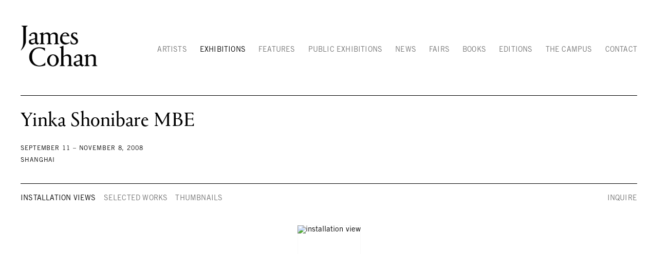

--- FILE ---
content_type: text/html; charset=UTF-8
request_url: https://jamescohan.com/exhibitions/yinka-shonibare-mbe2
body_size: 28688
content:
    <!DOCTYPE html>
    <html lang="en">
    <head>
        <meta charset='utf-8'>
        <meta content='width=device-width, initial-scale=1.0, user-scalable=yes' name='viewport'>

        
        <link rel="stylesheet" href="https://cdnjs.cloudflare.com/ajax/libs/Swiper/4.4.6/css/swiper.min.css"
              integrity="sha256-5l8WteQfd84Jq51ydHtcndbGRvgCVE3D0+s97yV4oms=" crossorigin="anonymous" />

                    <link rel="stylesheet" href="/build/basicLeftBase.bb0ae74c.css">

        
        
        
        
                        <meta name="description" content="Features contemporary art, painting, sculpture, video, installations, photography and editions by established and emerging American and international artists.">



<title>Yinka Shonibare MBE -  - Exhibitions - James Cohan</title>

    <link rel="shortcut icon" href="https://s3.amazonaws.com/files.collageplatform.com.prod/image_cache/favicon/application/599f12405a4091c6048b4568/17a4320352e109937d45258c89ac8a91.png">


	<meta property="og:description" content="Features contemporary art, painting, sculpture, video, installations, photography and editions by established and emerging American and international artists." />

	<meta property="twitter:description" content="Features contemporary art, painting, sculpture, video, installations, photography and editions by established and emerging American and international artists." />

        
        <link rel="stylesheet" type="text/css" href="/style.3403fcbeb574561be97e15476559cd4b.css"/>


        
            <script type="text/javascript">
        if (!location.hostname.match(/^www\./)) {
          if (['jamescohan.com'].indexOf(location.hostname) > -1) {
            location.href = location.href.replace(/^(https?:\/\/)/, '$1www.')
          }
        }
    </script>


        <script src="//ajax.googleapis.com/ajax/libs/jquery/1.11.2/jquery.min.js"></script>

        <script src="https://cdnjs.cloudflare.com/ajax/libs/Swiper/4.4.6/js/swiper.min.js"
                integrity="sha256-dl0WVCl8jXMBZfvnMeygnB0+bvqp5wBqqlZ8Wi95lLo=" crossorigin="anonymous"></script>

        <script src="https://cdnjs.cloudflare.com/ajax/libs/justifiedGallery/3.6.5/js/jquery.justifiedGallery.min.js"
                integrity="sha256-rhs3MvT999HOixvXXsaSNWtoiKOfAttIR2dM8QzeVWI=" crossorigin="anonymous"></script>

        <script>window.jQuery || document.write('<script src=\'/build/jquery.8548b367.js\'><\/script>');</script>

                    <script src="/build/runtime.d94b3b43.js"></script><script src="/build/jquery.8548b367.js"></script>
            <script src="/build/jquery.nicescroll.min.js.db5e58ee.js"></script>
            <script src="/build/jquery.lazyload.min.js.32226264.js"></script>
            <script src="/build/vendorJS.fffaa30c.js"></script>
        
        <script src="https://cdnjs.cloudflare.com/ajax/libs/jarallax/1.12.4/jarallax.min.js" integrity="sha512-XiIA4eXSY4R7seUKlpZAfPPNz4/2uzQ+ePFfimSk49Rtr/bBngfB6G/sE19ti/tf/pJ2trUbFigKXFZLedm4GQ==" crossorigin="anonymous" referrerpolicy="no-referrer"></script>

                    <script type="text/javascript">
                var langInUrl = false;
                var closeText = "Close";
                var zoomText = "Zoom";
            </script>
        
        <script type="text/javascript">
                        $(document).ready(function () {
                $('body>#supersized, body>#supersized-loader').remove();
            });
            var screens = {
        'installation-views': {
            masterType: 'imagewithdescription',
            configuration: ["enable_thumbnail_view"]
        },
        'selected-works': {
            masterType: 'imagewithdescription',
            configuration: ["enable_thumbnail_view"]
        },
    };
var frontendParams = {
    currentScreen: null,
};


        </script>

                    <script src="/build/headerCompiledJS.3b1cf68a.js"></script>
        
        
        <script src="/build/frontendBase.4818ec01.js"></script>

        
                    <!-- Global site tag (gtag.js) - Google Analytics -->
<script async src="https://www.googletagmanager.com/gtag/js?id=UA-1151527-2"></script>
<script>
  window.dataLayer = window.dataLayer || [];
  function gtag(){dataLayer.push(arguments);}
  gtag('js', new Date());

  gtag('config', 'UA-1151527-2');
</script>
        
                    <script src="/build/smartquotes.c236f893.js"></script>
            <script type="application/javascript">
                $(document).bind("ready ajaxComplete",function() {
                    smartquotes();
                });
            </script>
        
                    <script type="text/javascript" src="/scripts.6325be6a5aa703708040524db1b17d47.js"></script>

                <script src="https://www.recaptcha.net/recaptcha/api.js?render=6LfIL6wZAAAAAPw-ECVAkdIFKn-8ZQe8-N_5kUe8"></script>
    </head>
    <body data-email-protected=""
          data-section-key="exhibitions"
          data-section-id="599f12405a4091c6048b4573"
         class="
            ada-compliance                        s-exhibitions            detail-page            
        ">
                    <a href="#contentWrapper" id="skipToContent">Skip to content</a>
                <input type="hidden" value="" id="email-protected-header"/>
        <input type="hidden" value="" id="email-protected-description"/>
        <input type="hidden" value="First Name" id="email-protected-first-name-field-text"/>
        <input type="hidden" value="Last Name" id="email-protected-last-name-field-text"/>
        <input type="hidden" value="Email" id="email-protected-email-field-text"/>
        <input type="hidden" value="Subscribe" id="email-protected-subscribe-button-text"/>

                    <header class='main-header
                '>
                <div class='container'>
                    <a class='logo' href='/'><img itemprop="image" class="alt-standard" alt="James Cohan" src="https://s3.amazonaws.com/files.collageplatform.com.prod/application/599f12405a4091c6048b4568/f1a52b7879c8792b9f00686cca0b86f1.png" width="150"/></a><nav class='main'><a href="/artists">Artists</a><a href="/exhibitions" class="active">Exhibitions</a><a href="/features">Features</a><a href="/public-exhibitions">Public Exhibitions</a><a href="/news">News</a><a href="/fairs">Fairs</a><a href="/books">Books</a><a href="/editions">Editions</a><a href="/the-campus">The Campus</a><a href="/contact">Contact</a></nav><nav class='languages'></nav><div class="mobile-menu-wrapper"><nav class='mobile'><a class="menu" href="#">Menu</a><div class="navlinks"><a href="/artists">Artists</a><a href="/exhibitions" class="active">Exhibitions</a><a href="/features">Features</a><a href="/public-exhibitions">Public Exhibitions</a><a href="/news">News</a><a href="/fairs">Fairs</a><a href="/books">Books</a><a href="/editions">Editions</a><a href="/the-campus">The Campus</a><a href="/contact">Contact</a></div></nav></div><div class="social"><div class="embed"></div></div>
                </div>
            </header>
                <div id="contentWrapper" tabindex="-1" class="contentWrapper">
                        
    




                                                                    
<div class="container page-header-container"><header class="section-header divider page-header
                    
                                                            "><div class='item-header'><h1>Yinka Shonibare MBE</h1><h2 class="subtitle2">Shanghai</h2><h3>September 11 – November 8, 2008</h3></div><span class='links'><a href='/' class="link-back back-link back">Back</a></span></header></div>


  
            <section id='installation-views'>
                                                            

                        
<div id="multiple-slider-container"><div id="screen-installation-views"><div id="installation-views"><div class="container"><header class='section-header  divider '><div class="container"><h4>Images</h4><nav class='slider-features '><a class='installation-views ajax active-default                 active'
                   data-target="#slider-container"
                   data-view="slider"
                   data-screen="installation-views"
                   data-urls="/exhibitions/yinka-shonibare-mbe2/installation-views?view=slider"
                   href="/exhibitions/yinka-shonibare-mbe2/installation-views?view=slider"
                                                               
                                            data-lang-en="/exhibitions/yinka-shonibare-mbe2/installation-views?view=slider"
                        
                                   ><span>Installation Views</span></a><a class='selected-works ajax active-default                '
                   data-target="#slider-container"
                   data-view="slider"
                   data-screen="selected-works"
                   data-urls="/exhibitions/yinka-shonibare-mbe2/selected-works?view=slider"
                   href="/exhibitions/yinka-shonibare-mbe2/selected-works?view=slider"
                                                               
                                            data-lang-en="/exhibitions/yinka-shonibare-mbe2/selected-works?view=slider"
                        
                                   ><span>Selected Works</span></a><a class='ajax link-thumbnails'
                   data-target="#slider-container"
                   data-view="thumbnails"
                   data-screen="selected-works"
                   data-urls="/exhibitions/yinka-shonibare-mbe2/selected-works?view=multiple-thumbnails"
                    href="/exhibitions/yinka-shonibare-mbe2/selected-works?view=multiple-thumbnails"
                                                                
                                            data-lang-en="/exhibitions/yinka-shonibare-mbe2/selected-works?view=multiple-thumbnails"
                        
                ><span>Thumbnails</span></a></nav></div></header></div><div id='slider-container'>
 
                        <div id='screen-installation-views' >
                    
            
                            <div class='container
                    '>
            
                                        <div id='installation-views-container'>
            <div class='
                slider                                 full-slider
                
                                '
                            >

            
                            <div data-screen="installation-views"
     class='fader-items
     
               bx-preload
          '
    >
                                                                                            <div class='slide'>
    <div class="slide-wrapper">
    
                            <figure class="">
                <img
        class='
            enlarge                                            
                                    bx-image        '
                                                data-href="/exhibitions/yinka-shonibare-mbe2/installation-views?view=enlarge"
                            data-slide='1'
        data-src='https://static-assets.artlogic.net/w_1600,h_864,c_limit/exhibit-e/599f12405a4091c6048b4568/78366be28c3b4783962558ad1bafc55c.jpg'        data-enlarge='https://static-assets.artlogic.net/w_1800,h_1800,c_limit/exhibit-e/599f12405a4091c6048b4568/78366be28c3b4783962558ad1bafc55c.jpg'                alt='installation view'
        tabindex="0"        >
            </figure>
        
        <figcaption>
            
                                                    <div class="links">
                                                                <a class="inquire"
   data-href="/exhibitions/yinka-shonibare-mbe2/installation-views?view=inquire&amp;image=599f12765a4091c6048b597c&amp;sliderName=installation-views&amp;sliderPosition=1" href="#">
    Inquire
</a>

                                    </div>
                    </figcaption>
            </div>
</div>
                                                                                                <div class='slide'>
    <div class="slide-wrapper">
    
                            <figure class="">
                <img
        class='
            enlarge                                            
                                    bx-image        '
                                                data-href="/exhibitions/yinka-shonibare-mbe2/installation-views?view=enlarge"
                            data-slide='2'
        data-src='https://static-assets.artlogic.net/w_1600,h_864,c_limit/exhibit-e/599f12405a4091c6048b4568/ac3bad9c2c2e65c49997a0dfc1bc4529.jpg'        data-enlarge='https://static-assets.artlogic.net/w_1800,h_1800,c_limit/exhibit-e/599f12405a4091c6048b4568/ac3bad9c2c2e65c49997a0dfc1bc4529.jpg'                alt='installation view'
        tabindex="0"        >
            </figure>
        
        <figcaption>
            
                                                    <div class="links">
                                                                <a class="inquire"
   data-href="/exhibitions/yinka-shonibare-mbe2/installation-views?view=inquire&amp;image=599f12765a4091c6048b597a&amp;sliderName=installation-views&amp;sliderPosition=1" href="#">
    Inquire
</a>

                                    </div>
                    </figcaption>
            </div>
</div>
                                                                                                <div class='slide'>
    <div class="slide-wrapper">
    
                            <figure class="">
                <img
        class='
            enlarge                                            
                                    bx-image        '
                                                data-href="/exhibitions/yinka-shonibare-mbe2/installation-views?view=enlarge"
                            data-slide='3'
        data-src='https://static-assets.artlogic.net/w_1600,h_864,c_limit/exhibit-e/599f12405a4091c6048b4568/4c95dbbf0358aee39a6d4482148c1142.jpg'        data-enlarge='https://static-assets.artlogic.net/w_1800,h_1800,c_limit/exhibit-e/599f12405a4091c6048b4568/4c95dbbf0358aee39a6d4482148c1142.jpg'                alt='mannequin on stilts'
        tabindex="0"        >
            </figure>
        
        <figcaption>
            
                                                    <div class="links">
                                                                <a class="inquire"
   data-href="/exhibitions/yinka-shonibare-mbe2/installation-views?view=inquire&amp;image=599f12775a4091c6048b597e&amp;sliderName=installation-views&amp;sliderPosition=1" href="#">
    Inquire
</a>

                                    </div>
                    </figcaption>
            </div>
</div>
                                                                                                <div class='slide'>
    <div class="slide-wrapper">
    
                            <figure class="">
                <img
        class='
            enlarge                                            
                                    bx-image        '
                                                data-href="/exhibitions/yinka-shonibare-mbe2/installation-views?view=enlarge"
                            data-slide='4'
        data-src='https://static-assets.artlogic.net/w_1600,h_864,c_limit/exhibit-e/599f12405a4091c6048b4568/4faa8acd512124220dba7dad71375a85.jpg'        data-enlarge='https://static-assets.artlogic.net/w_1800,h_1800,c_limit/exhibit-e/599f12405a4091c6048b4568/4faa8acd512124220dba7dad71375a85.jpg'                alt='video of two ballerinas'
        tabindex="0"        >
            </figure>
        
        <figcaption>
            
                                                    <div class="links">
                                                                <a class="inquire"
   data-href="/exhibitions/yinka-shonibare-mbe2/installation-views?view=inquire&amp;image=599f12775a4091c6048b5980&amp;sliderName=installation-views&amp;sliderPosition=1" href="#">
    Inquire
</a>

                                    </div>
                    </figcaption>
            </div>
</div>
                </div>
            
                        </div>
            </div>
                    </div>
        
                </div>
    
        </div>
</div>
</div>
</div>



                                    </section>
                            <section id='press-release'>
                                                                                            <div id='screen-press-release'>
                    





<div class="container "><header class="section-header divider
                    
                                                            "><h4>Press Release</h4></header></div>
                                                                            <div class='clearfix iterable text-one-column-with-image image-on-right no-image'>
                <div class='container'>
                                    <div class='text paragraph-styling'>
                        <div class="container">
                                                    <p>James Cohan Gallery Shanghai, Yinka Shonibare, MBE 个展
2008 年9 月11 日至11 月8 日<br><br>开幕酒会9 月11 日 晚上6 点至8 点James Cohan Gallery 很荣幸的宣布举办<strong>Yinka Shonibare, MBE</strong> 个展。自7 月开幕以来， 此次个展 将是在James Cohan Gallery Shanghai 新空间的第二个 展览。展出的是Shonibare 创作于2004 年至2008 年间摄影和雕塑作品， 这些作品描述了在殖民 主义的推动下而导致的权利和地位的斗争。<br><br>这五张色彩浓郁的摄影作品是根据Francisco de Goya y Lucientes 的同名版画创作的。Shonibare 重新改造了Goya 原来作品表现出来 的针对不合理的行为的警告 详细描述了其中的人物特征， 作品中的五个人物代表了世界五大洲。每个人物都穿着维多利亚式的服装，这些服装，很多人认为都是原产于非洲的纺织品。其实，这些布料原来是由荷兰出口到非洲的，但是后来就被公认为是非洲本土的产品。与摄影作品一起展出的是雕塑作品Immanuel Kant (2008)，作品呈现了 在启蒙阶段后被截肢的哲学家，虚构的画面说明了当知识分子对征服欲产生破坏性的欲 望时就会变成一个累赘。<br><br>Shonibare 早期的作品有Eleanor Hewitt (2005), 作品展现了一位出生于19 世纪的美国收藏家 顽皮的站立于高脚柱的顶端以此来展 现她高尚的品味和冒险的精神。同时展出的还有2005 年油画系列中的Toy Paintings 作品以及电影作品Odile 和Odette(2005)，片中有一 黑一白两位芭蕾舞演员正跳着天鹅湖，作者将她们用镜子隔开从而表达了现实与映像，意识 与无意识之间的相互影响。<br><br>Yinka Shonibare，MBE是一个画家，摄影家，电影制作人也是雕塑家。他作品的风格既受到尼日
利亚文化的影响，也受到了英国文化的影响。The Hayward Flag Project （2007, The Hayward
Gallery, London, Le jardin d'amour (2007, Musée de quai Branly, Pairs)和Scratch the Surface (2007, National Portrait Gallery, London) 都曾举办过Shonibare 的个展。在2008 年澳大利亚悉尼 Museumof Contemporary Art 将有他的作品回顾展，2009 年这些作品将在Brooklyn Museum 展出。2004 著名的Turner Prize，他被列入了候选人名单中。2005 年他被选为英国皇室成员的 称号。2007 年第52 届威尼斯双年展上，他的作品被入选参加坐落 于伦敦特拉法尔加广场 Trafalgar Square)的第四基柱方案(Fourth Plinth)，届时将作为两个公众作品中的 其中一个被 展出。<br><br>James Cohan Gallery is pleased to present an exhibition of work by <strong>Yinka Shonibare, MBE</strong>. This will be the second exhibition in the gallery's Shanghai space since its opening in July 2008. In this exhibition, Shonibare's photographs and sculptures dating from 2005 through 2008 address the colonialist impulse and the struggles with power and identity that result from it. <br><br>On view will be the photograph, <i>La Méduse</i> (2008),which recalls the French ship that was wrecked off of the coast of Senegal in 1819 as it was on its way to retake possession of the African land from the British. Shonibare's ship is depicted in the moment just before its demise, and the artist uses the frigate's precarious state to hint at the world's present vulnerabilities. Also presented will be the 2008 series <i>The Sleep of Reason Produces Monsters</i>. The five richly-hued photographs are based on Francisco de Goya y Lucientes's etching of the same name. Shonibare has reworked Goya's original warning against irrational behavior and expanded its reach, depicting figures who together represent five of the world's continents. Each figure is outfitted in Victorian-style garments made from what we have come to recognize as African textiles—in fact, cloth that was originally imported by the Dutch to Africa but which has become so closely associated with the continent that it is assumed to be indigenous. Accompanying the photos will be<i> Immanuel Kant</i> (2008), sculpted after the Age of Enlightenment philosopher and presented with amputated legs - a fictional disability suggesting that intelligence can be a hindrance when it creates a damaging thirst for conquest. <br><br>Earlier works by Shonibare will include <i>Eleanor Hewitt</i> (2005), a sculpture of the American collector born in the 19th century who is playfully perched atop stilts to indicate her elevated taste and adventurous spirit, as well as several of Shonibare's <i>Toy Paintings</i> from his 2005 series. Also shown will be the film <i>Odile and Odette</i> (2005), in which two ballerinas - one black , one white - dance the Swan Lake roles, separated by a mirror to indicate the interplay between reality and reflection, conscious and unconscious.<br><br>Yinka Shonibare, MBE (b.1962) is a painter, photographer, filmmaker, and installation artist whose work is influenced by the culture of Nigeria, where he grew up, and England, where he studied and now lives. Shonibare's recent solo exhibitions include <i>The Hayward Flag Project</i> (2007, The Hayward Gallery, London), <i>Le jardin d'amour</i> (2007, Musée de quai Branly, Paris), and <i>Scratch the Surface</i> (2007, National Gallery, London). He is the subject of a mid-career retrospective at the Museum of Contemporary Art in Sydney, Australia (September 2008), traveling to the Brooklyn Museum, New York, and the National Museum of African Art, Smithsonian Institution, Washington, D.C., in 2009.. The artist was shortlisted for the prestigious Turner Prize in 2004, and he was awarded the title of Member of the British Empire in 2005. His work was included in the African pavilion at the 52nd Venice Biennale in 2007. The artist's proposal for the Fourth Plinth in London's Trafalgar Square was recently selected as one of two public works to be realized on the site.</p>
                                                                                                                                                                                                        <div class="links in-text">
                                    <a class='file' href='/attachment/en/599f12405a4091c6048b4568/TextOneColumnWithFile/599f12775a4091c6048b5983' target="_blank">Download Press Release</a>
                                </div>
                                                                                
                                                                                                    </div>
                    </div>
                </div>
            </div>
                        </div>

                    </section>
                    <section id='associations'>
                                        <div class='associations fixed-font'>
                                                                <div id="related-artists">
                        <div id='artists' class="associations centered">
                                                                                                                                                                                        <div class="associations">
    
        
        
                                                                    
                    
<div id="artists-grid" class='grid-container custom-grid-container custom-grid'>
            





<div class="container "><header class="section-header divider
                    custom-grid
                                                            "><h4>Artists</h4></header></div>
    
    <div id="" class='container fixed-font custom-grid'><div class='entry'>
                                                                        <a href='/artists/yinka-shonibare'>
                                                                <div class="placeholder">
                        <div class="image">
                                                    </div>
                    </div>
                                                                                                                                                                                                                                                                                                                        <div class="titles" data-categories="Represented Artists">
                    <div class="title">Yinka Shonibare</div>

                    
                                                                                                                                                                                                    </div>
                                                                                                                                                                                                                </a>                                                            </div></div>
</div>
    


</div>
                        </div>
                    </div>
                                    </div>
    
                    </section>
        

                    </div>
        
<footer class="divider show4col"><div class="container clearfix"><div class='divider'></div><div class='footer-cols'><div class="footer-col1"><p><u style="font-family: &quot;Helvetica Neue&quot;, Helvetica, Arial, Verdana, &quot;Trebuchet MS&quot;; font-size: 12px; letter-spacing: 0.24px; background-color: rgb(255, 255, 255);"><em style="font-family: &quot;Helvetica Neue&quot;, Helvetica, Arial, sans-serif;"><strong>James Cohan</strong></em></u><br />
48 WALKER ST<br />
NEW YORK NY 10013<br />
TEL 212.714.9500&nbsp;&nbsp;<br />
TUES-SAT, 10-6<br /><a href="mailto:INFO@JAMESCOHAN.COM">INFO@JAMESCOHAN.COM</a></p></div><div class="footer-col2"><p><em><u><strong>James Cohan</strong></u></em></p><p>52 WALKER ST, 2ND FL<br />
NEW YORK NY 10013<br />
TEL 212.714.9500<br />
TUES-SAT, 10-6<br /><a href="mailto:info@jamescohan.com">INFO@JAMESCOHAN.COM</a></p></div><div class="footer-col3"><p>&nbsp;</p><p>&nbsp;</p><p>&nbsp;</p><p>&nbsp;</p><p>&nbsp;</p></div><div class="footer-col4"><p><u><em><strong>Follow&nbsp;Us&nbsp;</strong></em></u><br /><a href="http://www.facebook.com/JamesCohanNYC/">FACEBOOK</a><br /><a href="http://www.instagram.com/jamescohangallery">INSTAGRAM</a></p><p>&nbsp;</p><p><u><em><strong>Join&nbsp;Mailing List</strong></em></u></p><div><form action="https://www.createsend.com/t/subscribeerror?description=" class="js-cm-form" data-id="191722FC90141D02184CB1B62AB3DC263FDB381341A1908D06668196017CED332B2BE020ECE257CB231C6B69C519BC9349D07B780AC5A691E2F3831FFBFABFB7" id="subForm" method="post"><div><div><input aria-label="Name" id="fieldName" maxlength="200" name="cm-name" placeholder="Name" /></div><div><input aria-label="Email" autocomplete="Email" class="js-cm-email-input qa-input-email" id="fieldEmail" maxlength="200" name="cm-pjyxl-pjyxl" placeholder="Email" required="" type="email" /></div></div><p><button type="submit">Subscribe</button></p></form></div><script type="text/javascript" src="https://js.createsend1.com/javascript/copypastesubscribeformlogic.js"></script></div></div><span><a href="/site-index" class="footer-siteindex">Site Index</a></span></div></footer>
            <a id="backToTop" href="#top" >Back To Top</a>
            </body>
    </html>


--- FILE ---
content_type: text/html; charset=UTF-8
request_url: https://www.jamescohan.com/exhibitions/yinka-shonibare-mbe2
body_size: 28678
content:
    <!DOCTYPE html>
    <html lang="en">
    <head>
        <meta charset='utf-8'>
        <meta content='width=device-width, initial-scale=1.0, user-scalable=yes' name='viewport'>

        
        <link rel="stylesheet" href="https://cdnjs.cloudflare.com/ajax/libs/Swiper/4.4.6/css/swiper.min.css"
              integrity="sha256-5l8WteQfd84Jq51ydHtcndbGRvgCVE3D0+s97yV4oms=" crossorigin="anonymous" />

                    <link rel="stylesheet" href="/build/basicLeftBase.bb0ae74c.css">

        
        
        
        
                        <meta name="description" content="Features contemporary art, painting, sculpture, video, installations, photography and editions by established and emerging American and international artists.">



<title>Yinka Shonibare MBE -  - Exhibitions - James Cohan</title>

    <link rel="shortcut icon" href="https://s3.amazonaws.com/files.collageplatform.com.prod/image_cache/favicon/application/599f12405a4091c6048b4568/17a4320352e109937d45258c89ac8a91.png">


	<meta property="og:description" content="Features contemporary art, painting, sculpture, video, installations, photography and editions by established and emerging American and international artists." />

	<meta property="twitter:description" content="Features contemporary art, painting, sculpture, video, installations, photography and editions by established and emerging American and international artists." />

        
        <link rel="stylesheet" type="text/css" href="/style.3403fcbeb574561be97e15476559cd4b.css"/>


        
            <script type="text/javascript">
        if (!location.hostname.match(/^www\./)) {
          if (['jamescohan.com'].indexOf(location.hostname) > -1) {
            location.href = location.href.replace(/^(https?:\/\/)/, '$1www.')
          }
        }
    </script>


        <script src="//ajax.googleapis.com/ajax/libs/jquery/1.11.2/jquery.min.js"></script>

        <script src="https://cdnjs.cloudflare.com/ajax/libs/Swiper/4.4.6/js/swiper.min.js"
                integrity="sha256-dl0WVCl8jXMBZfvnMeygnB0+bvqp5wBqqlZ8Wi95lLo=" crossorigin="anonymous"></script>

        <script src="https://cdnjs.cloudflare.com/ajax/libs/justifiedGallery/3.6.5/js/jquery.justifiedGallery.min.js"
                integrity="sha256-rhs3MvT999HOixvXXsaSNWtoiKOfAttIR2dM8QzeVWI=" crossorigin="anonymous"></script>

        <script>window.jQuery || document.write('<script src=\'/build/jquery.8548b367.js\'><\/script>');</script>

                    <script src="/build/runtime.d94b3b43.js"></script><script src="/build/jquery.8548b367.js"></script>
            <script src="/build/jquery.nicescroll.min.js.db5e58ee.js"></script>
            <script src="/build/jquery.lazyload.min.js.32226264.js"></script>
            <script src="/build/vendorJS.fffaa30c.js"></script>
        
        <script src="https://cdnjs.cloudflare.com/ajax/libs/jarallax/1.12.4/jarallax.min.js" integrity="sha512-XiIA4eXSY4R7seUKlpZAfPPNz4/2uzQ+ePFfimSk49Rtr/bBngfB6G/sE19ti/tf/pJ2trUbFigKXFZLedm4GQ==" crossorigin="anonymous" referrerpolicy="no-referrer"></script>

                    <script type="text/javascript">
                var langInUrl = false;
                var closeText = "Close";
                var zoomText = "Zoom";
            </script>
        
        <script type="text/javascript">
                        $(document).ready(function () {
                $('body>#supersized, body>#supersized-loader').remove();
            });
            var screens = {
        'installation-views': {
            masterType: 'imagewithdescription',
            configuration: ["enable_thumbnail_view"]
        },
        'selected-works': {
            masterType: 'imagewithdescription',
            configuration: ["enable_thumbnail_view"]
        },
    };
var frontendParams = {
    currentScreen: null,
};


        </script>

                    <script src="/build/headerCompiledJS.3b1cf68a.js"></script>
        
        
        <script src="/build/frontendBase.4818ec01.js"></script>

        
                    <!-- Global site tag (gtag.js) - Google Analytics -->
<script async src="https://www.googletagmanager.com/gtag/js?id=UA-1151527-2"></script>
<script>
  window.dataLayer = window.dataLayer || [];
  function gtag(){dataLayer.push(arguments);}
  gtag('js', new Date());

  gtag('config', 'UA-1151527-2');
</script>
        
                    <script src="/build/smartquotes.c236f893.js"></script>
            <script type="application/javascript">
                $(document).bind("ready ajaxComplete",function() {
                    smartquotes();
                });
            </script>
        
                    <script type="text/javascript" src="/scripts.6325be6a5aa703708040524db1b17d47.js"></script>

                <script src="https://www.recaptcha.net/recaptcha/api.js?render=6LfIL6wZAAAAAPw-ECVAkdIFKn-8ZQe8-N_5kUe8"></script>
    </head>
    <body data-email-protected=""
          data-section-key="exhibitions"
          data-section-id="599f12405a4091c6048b4573"
         class="
            ada-compliance                        s-exhibitions            detail-page            
        ">
                    <a href="#contentWrapper" id="skipToContent">Skip to content</a>
                <input type="hidden" value="" id="email-protected-header"/>
        <input type="hidden" value="" id="email-protected-description"/>
        <input type="hidden" value="First Name" id="email-protected-first-name-field-text"/>
        <input type="hidden" value="Last Name" id="email-protected-last-name-field-text"/>
        <input type="hidden" value="Email" id="email-protected-email-field-text"/>
        <input type="hidden" value="Subscribe" id="email-protected-subscribe-button-text"/>

                    <header class='main-header
                '>
                <div class='container'>
                    <a class='logo' href='/'><img itemprop="image" class="alt-standard" alt="James Cohan" src="https://s3.amazonaws.com/files.collageplatform.com.prod/application/599f12405a4091c6048b4568/f1a52b7879c8792b9f00686cca0b86f1.png" width="150"/></a><nav class='main'><a href="/artists">Artists</a><a href="/exhibitions" class="active">Exhibitions</a><a href="/features">Features</a><a href="/public-exhibitions">Public Exhibitions</a><a href="/news">News</a><a href="/fairs">Fairs</a><a href="/books">Books</a><a href="/editions">Editions</a><a href="/the-campus">The Campus</a><a href="/contact">Contact</a></nav><nav class='languages'></nav><div class="mobile-menu-wrapper"><nav class='mobile'><a class="menu" href="#">Menu</a><div class="navlinks"><a href="/artists">Artists</a><a href="/exhibitions" class="active">Exhibitions</a><a href="/features">Features</a><a href="/public-exhibitions">Public Exhibitions</a><a href="/news">News</a><a href="/fairs">Fairs</a><a href="/books">Books</a><a href="/editions">Editions</a><a href="/the-campus">The Campus</a><a href="/contact">Contact</a></div></nav></div><div class="social"><div class="embed"></div></div>
                </div>
            </header>
                <div id="contentWrapper" tabindex="-1" class="contentWrapper">
                        
    




                                                                    
<div class="container page-header-container"><header class="section-header divider page-header
                    
                                                            "><div class='item-header'><h1>Yinka Shonibare MBE</h1><h2 class="subtitle2">Shanghai</h2><h3>September 11 – November 8, 2008</h3></div><span class='links'><a href='/' class="link-back back-link back">Back</a></span></header></div>


  
            <section id='installation-views'>
                                                            

                        
<div id="multiple-slider-container"><div id="screen-installation-views"><div id="installation-views"><div class="container"><header class='section-header  divider '><div class="container"><h4>Images</h4><nav class='slider-features '><a class='installation-views ajax active-default                 active'
                   data-target="#slider-container"
                   data-view="slider"
                   data-screen="installation-views"
                   data-urls="/exhibitions/yinka-shonibare-mbe2/installation-views?view=slider"
                   href="/exhibitions/yinka-shonibare-mbe2/installation-views?view=slider"
                                                               
                                            data-lang-en="/exhibitions/yinka-shonibare-mbe2/installation-views?view=slider"
                        
                                   ><span>Installation Views</span></a><a class='selected-works ajax active-default                '
                   data-target="#slider-container"
                   data-view="slider"
                   data-screen="selected-works"
                   data-urls="/exhibitions/yinka-shonibare-mbe2/selected-works?view=slider"
                   href="/exhibitions/yinka-shonibare-mbe2/selected-works?view=slider"
                                                               
                                            data-lang-en="/exhibitions/yinka-shonibare-mbe2/selected-works?view=slider"
                        
                                   ><span>Selected Works</span></a><a class='ajax link-thumbnails'
                   data-target="#slider-container"
                   data-view="thumbnails"
                   data-screen="selected-works"
                   data-urls="/exhibitions/yinka-shonibare-mbe2/selected-works?view=multiple-thumbnails"
                    href="/exhibitions/yinka-shonibare-mbe2/selected-works?view=multiple-thumbnails"
                                                                
                                            data-lang-en="/exhibitions/yinka-shonibare-mbe2/selected-works?view=multiple-thumbnails"
                        
                ><span>Thumbnails</span></a></nav></div></header></div><div id='slider-container'>
 
                        <div id='screen-installation-views' >
                    
            
                            <div class='container
                    '>
            
                                        <div id='installation-views-container'>
            <div class='
                slider                                 full-slider
                
                                '
                            >

            
                            <div data-screen="installation-views"
     class='fader-items
     
               bx-preload
          '
    >
                                                                                            <div class='slide'>
    <div class="slide-wrapper">
    
                            <figure class="">
                <img
        class='
            enlarge                                            
                                    bx-image        '
                                                data-href="/exhibitions/yinka-shonibare-mbe2/installation-views?view=enlarge"
                            data-slide='1'
        data-src='https://static-assets.artlogic.net/w_1600,h_864,c_limit/exhibit-e/599f12405a4091c6048b4568/78366be28c3b4783962558ad1bafc55c.jpg'        data-enlarge='https://static-assets.artlogic.net/w_1800,h_1800,c_limit/exhibit-e/599f12405a4091c6048b4568/78366be28c3b4783962558ad1bafc55c.jpg'                alt='installation view'
        tabindex="0"        >
            </figure>
        
        <figcaption>
            
                                                    <div class="links">
                                                                <a class="inquire"
   data-href="/exhibitions/yinka-shonibare-mbe2/installation-views?view=inquire&amp;image=599f12765a4091c6048b597c&amp;sliderName=installation-views&amp;sliderPosition=1" href="#">
    Inquire
</a>

                                    </div>
                    </figcaption>
            </div>
</div>
                                                                                                <div class='slide'>
    <div class="slide-wrapper">
    
                            <figure class="">
                <img
        class='
            enlarge                                            
                                    bx-image        '
                                                data-href="/exhibitions/yinka-shonibare-mbe2/installation-views?view=enlarge"
                            data-slide='2'
        data-src='https://static-assets.artlogic.net/w_1600,h_864,c_limit/exhibit-e/599f12405a4091c6048b4568/ac3bad9c2c2e65c49997a0dfc1bc4529.jpg'        data-enlarge='https://static-assets.artlogic.net/w_1800,h_1800,c_limit/exhibit-e/599f12405a4091c6048b4568/ac3bad9c2c2e65c49997a0dfc1bc4529.jpg'                alt='installation view'
        tabindex="0"        >
            </figure>
        
        <figcaption>
            
                                                    <div class="links">
                                                                <a class="inquire"
   data-href="/exhibitions/yinka-shonibare-mbe2/installation-views?view=inquire&amp;image=599f12765a4091c6048b597a&amp;sliderName=installation-views&amp;sliderPosition=1" href="#">
    Inquire
</a>

                                    </div>
                    </figcaption>
            </div>
</div>
                                                                                                <div class='slide'>
    <div class="slide-wrapper">
    
                            <figure class="">
                <img
        class='
            enlarge                                            
                                    bx-image        '
                                                data-href="/exhibitions/yinka-shonibare-mbe2/installation-views?view=enlarge"
                            data-slide='3'
        data-src='https://static-assets.artlogic.net/w_1600,h_864,c_limit/exhibit-e/599f12405a4091c6048b4568/4c95dbbf0358aee39a6d4482148c1142.jpg'        data-enlarge='https://static-assets.artlogic.net/w_1800,h_1800,c_limit/exhibit-e/599f12405a4091c6048b4568/4c95dbbf0358aee39a6d4482148c1142.jpg'                alt='mannequin on stilts'
        tabindex="0"        >
            </figure>
        
        <figcaption>
            
                                                    <div class="links">
                                                                <a class="inquire"
   data-href="/exhibitions/yinka-shonibare-mbe2/installation-views?view=inquire&amp;image=599f12775a4091c6048b597e&amp;sliderName=installation-views&amp;sliderPosition=1" href="#">
    Inquire
</a>

                                    </div>
                    </figcaption>
            </div>
</div>
                                                                                                <div class='slide'>
    <div class="slide-wrapper">
    
                            <figure class="">
                <img
        class='
            enlarge                                            
                                    bx-image        '
                                                data-href="/exhibitions/yinka-shonibare-mbe2/installation-views?view=enlarge"
                            data-slide='4'
        data-src='https://static-assets.artlogic.net/w_1600,h_864,c_limit/exhibit-e/599f12405a4091c6048b4568/4faa8acd512124220dba7dad71375a85.jpg'        data-enlarge='https://static-assets.artlogic.net/w_1800,h_1800,c_limit/exhibit-e/599f12405a4091c6048b4568/4faa8acd512124220dba7dad71375a85.jpg'                alt='video of two ballerinas'
        tabindex="0"        >
            </figure>
        
        <figcaption>
            
                                                    <div class="links">
                                                                <a class="inquire"
   data-href="/exhibitions/yinka-shonibare-mbe2/installation-views?view=inquire&amp;image=599f12775a4091c6048b5980&amp;sliderName=installation-views&amp;sliderPosition=1" href="#">
    Inquire
</a>

                                    </div>
                    </figcaption>
            </div>
</div>
                </div>
            
                        </div>
            </div>
                    </div>
        
                </div>
    
        </div>
</div>
</div>
</div>



                                    </section>
                            <section id='press-release'>
                                                                                            <div id='screen-press-release'>
                    





<div class="container "><header class="section-header divider
                    
                                                            "><h4>Press Release</h4></header></div>
                                                                            <div class='clearfix iterable text-one-column-with-image image-on-right no-image'>
                <div class='container'>
                                    <div class='text paragraph-styling'>
                        <div class="container">
                                                    <p>James Cohan Gallery Shanghai, Yinka Shonibare, MBE 个展
2008 年9 月11 日至11 月8 日<br><br>开幕酒会9 月11 日 晚上6 点至8 点James Cohan Gallery 很荣幸的宣布举办<strong>Yinka Shonibare, MBE</strong> 个展。自7 月开幕以来， 此次个展 将是在James Cohan Gallery Shanghai 新空间的第二个 展览。展出的是Shonibare 创作于2004 年至2008 年间摄影和雕塑作品， 这些作品描述了在殖民 主义的推动下而导致的权利和地位的斗争。<br><br>这五张色彩浓郁的摄影作品是根据Francisco de Goya y Lucientes 的同名版画创作的。Shonibare 重新改造了Goya 原来作品表现出来 的针对不合理的行为的警告 详细描述了其中的人物特征， 作品中的五个人物代表了世界五大洲。每个人物都穿着维多利亚式的服装，这些服装，很多人认为都是原产于非洲的纺织品。其实，这些布料原来是由荷兰出口到非洲的，但是后来就被公认为是非洲本土的产品。与摄影作品一起展出的是雕塑作品Immanuel Kant (2008)，作品呈现了 在启蒙阶段后被截肢的哲学家，虚构的画面说明了当知识分子对征服欲产生破坏性的欲 望时就会变成一个累赘。<br><br>Shonibare 早期的作品有Eleanor Hewitt (2005), 作品展现了一位出生于19 世纪的美国收藏家 顽皮的站立于高脚柱的顶端以此来展 现她高尚的品味和冒险的精神。同时展出的还有2005 年油画系列中的Toy Paintings 作品以及电影作品Odile 和Odette(2005)，片中有一 黑一白两位芭蕾舞演员正跳着天鹅湖，作者将她们用镜子隔开从而表达了现实与映像，意识 与无意识之间的相互影响。<br><br>Yinka Shonibare，MBE是一个画家，摄影家，电影制作人也是雕塑家。他作品的风格既受到尼日
利亚文化的影响，也受到了英国文化的影响。The Hayward Flag Project （2007, The Hayward
Gallery, London, Le jardin d'amour (2007, Musée de quai Branly, Pairs)和Scratch the Surface (2007, National Portrait Gallery, London) 都曾举办过Shonibare 的个展。在2008 年澳大利亚悉尼 Museumof Contemporary Art 将有他的作品回顾展，2009 年这些作品将在Brooklyn Museum 展出。2004 著名的Turner Prize，他被列入了候选人名单中。2005 年他被选为英国皇室成员的 称号。2007 年第52 届威尼斯双年展上，他的作品被入选参加坐落 于伦敦特拉法尔加广场 Trafalgar Square)的第四基柱方案(Fourth Plinth)，届时将作为两个公众作品中的 其中一个被 展出。<br><br>James Cohan Gallery is pleased to present an exhibition of work by <strong>Yinka Shonibare, MBE</strong>. This will be the second exhibition in the gallery's Shanghai space since its opening in July 2008. In this exhibition, Shonibare's photographs and sculptures dating from 2005 through 2008 address the colonialist impulse and the struggles with power and identity that result from it. <br><br>On view will be the photograph, <i>La Méduse</i> (2008),which recalls the French ship that was wrecked off of the coast of Senegal in 1819 as it was on its way to retake possession of the African land from the British. Shonibare's ship is depicted in the moment just before its demise, and the artist uses the frigate's precarious state to hint at the world's present vulnerabilities. Also presented will be the 2008 series <i>The Sleep of Reason Produces Monsters</i>. The five richly-hued photographs are based on Francisco de Goya y Lucientes's etching of the same name. Shonibare has reworked Goya's original warning against irrational behavior and expanded its reach, depicting figures who together represent five of the world's continents. Each figure is outfitted in Victorian-style garments made from what we have come to recognize as African textiles—in fact, cloth that was originally imported by the Dutch to Africa but which has become so closely associated with the continent that it is assumed to be indigenous. Accompanying the photos will be<i> Immanuel Kant</i> (2008), sculpted after the Age of Enlightenment philosopher and presented with amputated legs - a fictional disability suggesting that intelligence can be a hindrance when it creates a damaging thirst for conquest. <br><br>Earlier works by Shonibare will include <i>Eleanor Hewitt</i> (2005), a sculpture of the American collector born in the 19th century who is playfully perched atop stilts to indicate her elevated taste and adventurous spirit, as well as several of Shonibare's <i>Toy Paintings</i> from his 2005 series. Also shown will be the film <i>Odile and Odette</i> (2005), in which two ballerinas - one black , one white - dance the Swan Lake roles, separated by a mirror to indicate the interplay between reality and reflection, conscious and unconscious.<br><br>Yinka Shonibare, MBE (b.1962) is a painter, photographer, filmmaker, and installation artist whose work is influenced by the culture of Nigeria, where he grew up, and England, where he studied and now lives. Shonibare's recent solo exhibitions include <i>The Hayward Flag Project</i> (2007, The Hayward Gallery, London), <i>Le jardin d'amour</i> (2007, Musée de quai Branly, Paris), and <i>Scratch the Surface</i> (2007, National Gallery, London). He is the subject of a mid-career retrospective at the Museum of Contemporary Art in Sydney, Australia (September 2008), traveling to the Brooklyn Museum, New York, and the National Museum of African Art, Smithsonian Institution, Washington, D.C., in 2009.. The artist was shortlisted for the prestigious Turner Prize in 2004, and he was awarded the title of Member of the British Empire in 2005. His work was included in the African pavilion at the 52nd Venice Biennale in 2007. The artist's proposal for the Fourth Plinth in London's Trafalgar Square was recently selected as one of two public works to be realized on the site.</p>
                                                                                                                                                                                                        <div class="links in-text">
                                    <a class='file' href='/attachment/en/599f12405a4091c6048b4568/TextOneColumnWithFile/599f12775a4091c6048b5983' target="_blank">Download Press Release</a>
                                </div>
                                                                                
                                                                                                    </div>
                    </div>
                </div>
            </div>
                        </div>

                    </section>
                    <section id='associations'>
                                        <div class='associations fixed-font'>
                                                                <div id="related-artists">
                        <div id='artists' class="associations centered">
                                                                                                                                                                                        <div class="associations">
    
        
        
                                                                    
                    
<div id="artists-grid" class='grid-container custom-grid-container custom-grid'>
            





<div class="container "><header class="section-header divider
                    custom-grid
                                                            "><h4>Artists</h4></header></div>
    
    <div id="" class='container fixed-font custom-grid'><div class='entry'>
                                                                        <a href='/artists/yinka-shonibare'>
                                                                <div class="placeholder">
                        <div class="image">
                                                    </div>
                    </div>
                                                                                                                                                                                                                                                                                                                        <div class="titles" data-categories="Represented Artists">
                    <div class="title">Yinka Shonibare</div>

                    
                                                                                                                                                                                                    </div>
                                                                                                                                                                                                                </a>                                                            </div></div>
</div>
    


</div>
                        </div>
                    </div>
                                    </div>
    
                    </section>
        

                    </div>
        
<footer class="divider show4col"><div class="container clearfix"><div class='divider'></div><div class='footer-cols'><div class="footer-col1"><p><u style="font-family: &quot;Helvetica Neue&quot;, Helvetica, Arial, Verdana, &quot;Trebuchet MS&quot;; font-size: 12px; letter-spacing: 0.24px; background-color: rgb(255, 255, 255);"><em style="font-family: &quot;Helvetica Neue&quot;, Helvetica, Arial, sans-serif;"><strong>James Cohan</strong></em></u><br />
48 WALKER ST<br />
NEW YORK NY 10013<br />
TEL 212.714.9500&nbsp;&nbsp;<br />
TUES-SAT, 10-6<br /><a href="mailto:INFO@JAMESCOHAN.COM">INFO@JAMESCOHAN.COM</a></p></div><div class="footer-col2"><p><em><u><strong>James Cohan</strong></u></em></p><p>52 WALKER ST, 2ND FL<br />
NEW YORK NY 10013<br />
TEL 212.714.9500<br />
TUES-SAT, 10-6<br /><a href="mailto:info@jamescohan.com">INFO@JAMESCOHAN.COM</a></p></div><div class="footer-col3"><p>&nbsp;</p><p>&nbsp;</p><p>&nbsp;</p><p>&nbsp;</p><p>&nbsp;</p></div><div class="footer-col4"><p><u><em><strong>Follow&nbsp;Us&nbsp;</strong></em></u><br /><a href="http://www.facebook.com/JamesCohanNYC/">FACEBOOK</a><br /><a href="http://www.instagram.com/jamescohangallery">INSTAGRAM</a></p><p>&nbsp;</p><p><u><em><strong>Join&nbsp;Mailing List</strong></em></u></p><div><form action="https://www.createsend.com/t/subscribeerror?description=" class="js-cm-form" data-id="191722FC90141D02184CB1B62AB3DC263FDB381341A1908D06668196017CED332B2BE020ECE257CB231C6B69C519BC9349D07B780AC5A691E2F3831FFBFABFB7" id="subForm" method="post"><div><div><input aria-label="Name" id="fieldName" maxlength="200" name="cm-name" placeholder="Name" /></div><div><input aria-label="Email" autocomplete="Email" class="js-cm-email-input qa-input-email" id="fieldEmail" maxlength="200" name="cm-pjyxl-pjyxl" placeholder="Email" required="" type="email" /></div></div><p><button type="submit">Subscribe</button></p></form></div><script type="text/javascript" src="https://js.createsend1.com/javascript/copypastesubscribeformlogic.js"></script></div></div><span><a href="/site-index" class="footer-siteindex">Site Index</a></span></div></footer>
            <a id="backToTop" href="#top" >Back To Top</a>
            </body>
    </html>


--- FILE ---
content_type: text/css; charset=UTF-8
request_url: https://www.jamescohan.com/style.3403fcbeb574561be97e15476559cd4b.css
body_size: 91211
content:

.container {
    max-width: 1600px;
}

                        
    
    

    


.custom-grid .entry {
    width: 23.5625%;
    margin-right: 1.9166666666667%;
    margin-bottom: 60px;
    display: inline-block;
    vertical-align: top;
}


.custom-grid .entry:nth-child(4n+4) {
    margin-right: 0;
} 

.custom-grid .entry .placeholder {
    padding-top: 87.533156498674%;
    background: inherit;
}

.custom-grid .entry .placeholder .image img {
    max-height: 100%;
    max-width: 100%;
        padding: 0;
        position: absolute;
    top: auto;
    right: auto;
    bottom: 0;
    left: 0;    
    
}


                                                                                                                                                                                                            
    


    


.custom-grid-publications .entry {
    width: 31.25%;
    margin-right: 3.125%;
    margin-bottom: 60px;
    display: inline-block;
    vertical-align: top;
}


.custom-grid-publications .entry:nth-child(3n+3) {
    margin-right: 0;
} 

.custom-grid-publications .entry .placeholder {
    padding-top: 100%;
    background: inherit;
}

.custom-grid-publications .entry .placeholder .image img {
    max-height: 100%;
    max-width: 100%;
        padding: 0;
        position: absolute;
    top: auto;
    right: auto;
    bottom: 0;
    left: 0;    
    
}


                                        
    


    


.detail-page .custom-grid-publications .entry {
    width: 25.8125%;
    margin-right: 11.28125%;
    margin-bottom: 60px;
    display: inline-block;
    vertical-align: top;
}


.detail-page .custom-grid-publications .entry:nth-child(3n+3) {
    margin-right: 0;
} 

.detail-page .custom-grid-publications .entry .placeholder {
    padding-top: 94.430992736077%;
    background: inherit;
}

.detail-page .custom-grid-publications .entry .placeholder .image img {
    max-height: 100%;
    max-width: 100%;
        padding: 0;
        position: absolute;
    top: auto;
    right: auto;
    bottom: 0;
    left: 0;    
    
}


                                                
    


    


.custom-grid-editions .entry {
    width: 31.25%;
    margin-right: 3.125%;
    margin-bottom: 60px;
    display: inline-block;
    vertical-align: top;
}


.custom-grid-editions .entry:nth-child(3n+3) {
    margin-right: 0;
} 

.custom-grid-editions .entry .placeholder {
    padding-top: 100%;
    background: inherit;
}

.custom-grid-editions .entry .placeholder .image img {
    max-height: 100%;
    max-width: 100%;
        padding: 0;
        position: absolute;
    top: auto;
    right: auto;
    bottom: 0;
    left: 0;    
    
}


                                        
    


    


.detail-page .custom-grid-editions .entry {
    width: 25.8125%;
    margin-right: 11.28125%;
    margin-bottom: 60px;
    display: inline-block;
    vertical-align: top;
}


.detail-page .custom-grid-editions .entry:nth-child(3n+3) {
    margin-right: 0;
} 

.detail-page .custom-grid-editions .entry .placeholder {
    padding-top: 94.430992736077%;
    background: inherit;
}

.detail-page .custom-grid-editions .entry .placeholder .image img {
    max-height: 100%;
    max-width: 100%;
        padding: 0;
        position: absolute;
    top: auto;
    right: auto;
    bottom: 0;
    left: 0;    
    
}


                                                                                                                                                                                                                                                                                                                                                                                
    


        


.custom-grid-home-banners .entry {
    width: 100%;
    margin-right: 0%;
    margin-bottom: 25px;
    display: inline-block;
    vertical-align: top;
}


.custom-grid-home-banners .entry:nth-child(1n+1) {
    margin-right: 0;
} 

.custom-grid-home-banners .entry .placeholder {
    padding-top: 31.25%;
    background: inherit;
}

.custom-grid-home-banners .entry .placeholder .image img {
    max-height: 100%;
    max-width: 100%;
        padding: 0;
        position: absolute;
    top: auto;
    right: auto;
    bottom: 0;
    left: 0;    
    
}


                                                            
    


    


.custom-grid-home-2up .entry {
    width: 48.4375%;
    margin-right: 3.125%;
    margin-bottom: 60px;
    display: inline-block;
    vertical-align: top;
}


.custom-grid-home-2up .entry:nth-child(2n+2) {
    margin-right: 0;
} 

.custom-grid-home-2up .entry .placeholder {
    padding-top: 81.290322580645%;
    background: inherit;
}

.custom-grid-home-2up .entry .placeholder .image img {
    max-height: 100%;
    max-width: 100%;
        padding: 0;
        position: absolute;
    top: auto;
    right: auto;
    bottom: 0;
    left: 0;    
    
}


                                                            
    


    


.custom-grid-viewing-rooms .entry {
    width: 23.5625%;
    margin-right: 1.9166666666667%;
    margin-bottom: 60px;
    display: inline-block;
    vertical-align: top;
}


.custom-grid-viewing-rooms .entry:nth-child(4n+4) {
    margin-right: 0;
} 

.custom-grid-viewing-rooms .entry .placeholder {
    padding-top: 87.533156498674%;
    background: inherit;
}

.custom-grid-viewing-rooms .entry .placeholder .image img {
    max-height: 100%;
    max-width: 100%;
        padding: 0;
        position: absolute;
    top: auto;
    right: auto;
    bottom: 0;
    left: 0;    
    
}


                                                                                                                    
    
    
    
    

@media all and (max-width: 768px) {

.custom-grid .entry {
    width: 31.416666666667%;
    margin-right: 2.875%;
    margin-bottom: 60px;
    display: inline-block;
    vertical-align: top;
}

        .custom-grid .entry:nth-child(4n+4){
        margin-right: 2.875%;
    }
        .custom-grid .entry:nth-child(3n+3){
        margin-right: 2.875%;
    }
        .custom-grid .entry:nth-child(1n+1){
        margin-right: 2.875%;
    }
        .custom-grid .entry:nth-child(1n+1){
        margin-right: 2.875%;
    }
        

.custom-grid .entry:nth-child(3n+3) {
    margin-right: 0;
} 

.custom-grid .entry .placeholder {
    padding-top: 87.533156498674%;
    background: inherit;
}

.custom-grid .entry .placeholder .image img {
    max-height: 100%;
    max-width: 100%;
        padding: 0;
        position: absolute;
    top: auto;
    right: auto;
    bottom: 0;
    left: 0;    
    
}

}

                                                                                                                                                                                                            
    

    
    

@media all and (max-width: 768px) {

.custom-grid-publications .entry {
    width: 31.25%;
    margin-right: 3.125%;
    margin-bottom: 60px;
    display: inline-block;
    vertical-align: top;
}

        .custom-grid-publications .entry:nth-child(3n+3){
        margin-right: 3.125%;
    }
        .custom-grid-publications .entry:nth-child(3n+3){
        margin-right: 3.125%;
    }
        .custom-grid-publications .entry:nth-child(2n+2){
        margin-right: 3.125%;
    }
        .custom-grid-publications .entry:nth-child(2n+2){
        margin-right: 3.125%;
    }
        

.custom-grid-publications .entry:nth-child(3n+3) {
    margin-right: 0;
} 

.custom-grid-publications .entry .placeholder {
    padding-top: 100%;
    background: inherit;
}

.custom-grid-publications .entry .placeholder .image img {
    max-height: 100%;
    max-width: 100%;
        padding: 0;
        position: absolute;
    top: auto;
    right: auto;
    bottom: 0;
    left: 0;    
    
}

}

                                        
    

    
    

@media all and (max-width: 768px) {

.detail-page .custom-grid-publications .entry {
    width: 38.71875%;
    margin-right: 22.5625%;
    margin-bottom: 60px;
    display: inline-block;
    vertical-align: top;
}

        .detail-page .custom-grid-publications .entry:nth-child(3n+3){
        margin-right: 22.5625%;
    }
        .detail-page .custom-grid-publications .entry:nth-child(2n+2){
        margin-right: 22.5625%;
    }
        .detail-page .custom-grid-publications .entry:nth-child(1n+1){
        margin-right: 22.5625%;
    }
        .detail-page .custom-grid-publications .entry:nth-child(1n+1){
        margin-right: 22.5625%;
    }
        

.detail-page .custom-grid-publications .entry:nth-child(2n+2) {
    margin-right: 0;
} 

.detail-page .custom-grid-publications .entry .placeholder {
    padding-top: 94.430992736077%;
    background: inherit;
}

.detail-page .custom-grid-publications .entry .placeholder .image img {
    max-height: 100%;
    max-width: 100%;
        padding: 0;
        position: absolute;
    top: auto;
    right: auto;
    bottom: 0;
    left: 0;    
    
}

}

                                                
    

    
    

@media all and (max-width: 768px) {

.custom-grid-editions .entry {
    width: 31.25%;
    margin-right: 3.125%;
    margin-bottom: 60px;
    display: inline-block;
    vertical-align: top;
}

        .custom-grid-editions .entry:nth-child(3n+3){
        margin-right: 3.125%;
    }
        .custom-grid-editions .entry:nth-child(3n+3){
        margin-right: 3.125%;
    }
        .custom-grid-editions .entry:nth-child(2n+2){
        margin-right: 3.125%;
    }
        .custom-grid-editions .entry:nth-child(2n+2){
        margin-right: 3.125%;
    }
        

.custom-grid-editions .entry:nth-child(3n+3) {
    margin-right: 0;
} 

.custom-grid-editions .entry .placeholder {
    padding-top: 100%;
    background: inherit;
}

.custom-grid-editions .entry .placeholder .image img {
    max-height: 100%;
    max-width: 100%;
        padding: 0;
        position: absolute;
    top: auto;
    right: auto;
    bottom: 0;
    left: 0;    
    
}

}

                                        
    

    
    

@media all and (max-width: 768px) {

.detail-page .custom-grid-editions .entry {
    width: 38.71875%;
    margin-right: 22.5625%;
    margin-bottom: 60px;
    display: inline-block;
    vertical-align: top;
}

        .detail-page .custom-grid-editions .entry:nth-child(3n+3){
        margin-right: 22.5625%;
    }
        .detail-page .custom-grid-editions .entry:nth-child(2n+2){
        margin-right: 22.5625%;
    }
        .detail-page .custom-grid-editions .entry:nth-child(1n+1){
        margin-right: 22.5625%;
    }
        .detail-page .custom-grid-editions .entry:nth-child(1n+1){
        margin-right: 22.5625%;
    }
        

.detail-page .custom-grid-editions .entry:nth-child(2n+2) {
    margin-right: 0;
} 

.detail-page .custom-grid-editions .entry .placeholder {
    padding-top: 94.430992736077%;
    background: inherit;
}

.detail-page .custom-grid-editions .entry .placeholder .image img {
    max-height: 100%;
    max-width: 100%;
        padding: 0;
        position: absolute;
    top: auto;
    right: auto;
    bottom: 0;
    left: 0;    
    
}

}

                                                                                                                                                                                                                                                                                                                                                                                
    

    
        

@media all and (max-width: 768px) {

.custom-grid-home-banners .entry {
    width: 100%;
    margin-right: 0%;
    margin-bottom: 25px;
    display: inline-block;
    vertical-align: top;
}

        .custom-grid-home-banners .entry:nth-child(1n+1){
        margin-right: 0%;
    }
        .custom-grid-home-banners .entry:nth-child(1n+1){
        margin-right: 0%;
    }
        .custom-grid-home-banners .entry:nth-child(1n+1){
        margin-right: 0%;
    }
        .custom-grid-home-banners .entry:nth-child(1n+1){
        margin-right: 0%;
    }
        

.custom-grid-home-banners .entry:nth-child(1n+1) {
    margin-right: 0;
} 

.custom-grid-home-banners .entry .placeholder {
    padding-top: 31.25%;
    background: inherit;
}

.custom-grid-home-banners .entry .placeholder .image img {
    max-height: 100%;
    max-width: 100%;
        padding: 0;
        position: absolute;
    top: auto;
    right: auto;
    bottom: 0;
    left: 0;    
    
}

}

                                                            
    

    
    

@media all and (max-width: 768px) {

.custom-grid-home-2up .entry {
    width: 48.4375%;
    margin-right: 3.125%;
    margin-bottom: 60px;
    display: inline-block;
    vertical-align: top;
}

        .custom-grid-home-2up .entry:nth-child(2n+2){
        margin-right: 3.125%;
    }
        .custom-grid-home-2up .entry:nth-child(2n+2){
        margin-right: 3.125%;
    }
        .custom-grid-home-2up .entry:nth-child(1n+1){
        margin-right: 3.125%;
    }
        .custom-grid-home-2up .entry:nth-child(1n+1){
        margin-right: 3.125%;
    }
        

.custom-grid-home-2up .entry:nth-child(2n+2) {
    margin-right: 0;
} 

.custom-grid-home-2up .entry .placeholder {
    padding-top: 81.290322580645%;
    background: inherit;
}

.custom-grid-home-2up .entry .placeholder .image img {
    max-height: 100%;
    max-width: 100%;
        padding: 0;
        position: absolute;
    top: auto;
    right: auto;
    bottom: 0;
    left: 0;    
    
}

}

                                                            
    

    
    

@media all and (max-width: 768px) {

.custom-grid-viewing-rooms .entry {
    width: 31.416666666667%;
    margin-right: 2.875%;
    margin-bottom: 60px;
    display: inline-block;
    vertical-align: top;
}

        .custom-grid-viewing-rooms .entry:nth-child(4n+4){
        margin-right: 2.875%;
    }
        .custom-grid-viewing-rooms .entry:nth-child(3n+3){
        margin-right: 2.875%;
    }
        .custom-grid-viewing-rooms .entry:nth-child(1n+1){
        margin-right: 2.875%;
    }
        .custom-grid-viewing-rooms .entry:nth-child(1n+1){
        margin-right: 2.875%;
    }
        

.custom-grid-viewing-rooms .entry:nth-child(3n+3) {
    margin-right: 0;
} 

.custom-grid-viewing-rooms .entry .placeholder {
    padding-top: 87.533156498674%;
    background: inherit;
}

.custom-grid-viewing-rooms .entry .placeholder .image img {
    max-height: 100%;
    max-width: 100%;
        padding: 0;
        position: absolute;
    top: auto;
    right: auto;
    bottom: 0;
    left: 0;    
    
}

}

                                                                                                                    
    
    
    
        

@media all and (max-width: 600px) {

.custom-grid .entry {
    width: 100%;
    margin-right: 0%;
    margin-bottom: 60px;
    display: inline-block;
    vertical-align: top;
}

        .custom-grid .entry:nth-child(4n+4){
        margin-right: 0%;
    }
        .custom-grid .entry:nth-child(3n+3){
        margin-right: 0%;
    }
        .custom-grid .entry:nth-child(1n+1){
        margin-right: 0%;
    }
        .custom-grid .entry:nth-child(1n+1){
        margin-right: 0%;
    }
        

.custom-grid .entry:nth-child(1n+1) {
    margin-right: 0;
} 

.custom-grid .entry .placeholder {
    padding-top: 87.533156498674%;
    background: inherit;
}

.custom-grid .entry .placeholder .image img {
    max-height: 100%;
    max-width: 100%;
        padding: 0;
        position: absolute;
    top: auto;
    right: auto;
    bottom: 0;
    left: 0;    
    
}

}

                                                                                                                                                                                                            
    

    
    

@media all and (max-width: 600px) {

.custom-grid-publications .entry {
    width: 46.875%;
    margin-right: 6.25%;
    margin-bottom: 60px;
    display: inline-block;
    vertical-align: top;
}

        .custom-grid-publications .entry:nth-child(3n+3){
        margin-right: 6.25%;
    }
        .custom-grid-publications .entry:nth-child(3n+3){
        margin-right: 6.25%;
    }
        .custom-grid-publications .entry:nth-child(2n+2){
        margin-right: 6.25%;
    }
        .custom-grid-publications .entry:nth-child(2n+2){
        margin-right: 6.25%;
    }
        

.custom-grid-publications .entry:nth-child(2n+2) {
    margin-right: 0;
} 

.custom-grid-publications .entry .placeholder {
    padding-top: 100%;
    background: inherit;
}

.custom-grid-publications .entry .placeholder .image img {
    max-height: 100%;
    max-width: 100%;
        padding: 0;
        position: absolute;
    top: auto;
    right: auto;
    bottom: 0;
    left: 0;    
    
}

}

                                        
    

    
        

@media all and (max-width: 600px) {

.detail-page .custom-grid-publications .entry {
    width: 100%;
    margin-right: 0%;
    margin-bottom: 60px;
    display: inline-block;
    vertical-align: top;
}

        .detail-page .custom-grid-publications .entry:nth-child(3n+3){
        margin-right: 0%;
    }
        .detail-page .custom-grid-publications .entry:nth-child(2n+2){
        margin-right: 0%;
    }
        .detail-page .custom-grid-publications .entry:nth-child(1n+1){
        margin-right: 0%;
    }
        .detail-page .custom-grid-publications .entry:nth-child(1n+1){
        margin-right: 0%;
    }
        

.detail-page .custom-grid-publications .entry:nth-child(1n+1) {
    margin-right: 0;
} 

.detail-page .custom-grid-publications .entry .placeholder {
    padding-top: 94.430992736077%;
    background: inherit;
}

.detail-page .custom-grid-publications .entry .placeholder .image img {
    max-height: 100%;
    max-width: 100%;
        padding: 0;
        position: absolute;
    top: auto;
    right: auto;
    bottom: 0;
    left: 0;    
    
}

}

                                                
    

    
    

@media all and (max-width: 600px) {

.custom-grid-editions .entry {
    width: 46.875%;
    margin-right: 6.25%;
    margin-bottom: 60px;
    display: inline-block;
    vertical-align: top;
}

        .custom-grid-editions .entry:nth-child(3n+3){
        margin-right: 6.25%;
    }
        .custom-grid-editions .entry:nth-child(3n+3){
        margin-right: 6.25%;
    }
        .custom-grid-editions .entry:nth-child(2n+2){
        margin-right: 6.25%;
    }
        .custom-grid-editions .entry:nth-child(2n+2){
        margin-right: 6.25%;
    }
        

.custom-grid-editions .entry:nth-child(2n+2) {
    margin-right: 0;
} 

.custom-grid-editions .entry .placeholder {
    padding-top: 100%;
    background: inherit;
}

.custom-grid-editions .entry .placeholder .image img {
    max-height: 100%;
    max-width: 100%;
        padding: 0;
        position: absolute;
    top: auto;
    right: auto;
    bottom: 0;
    left: 0;    
    
}

}

                                        
    

    
        

@media all and (max-width: 600px) {

.detail-page .custom-grid-editions .entry {
    width: 100%;
    margin-right: 0%;
    margin-bottom: 60px;
    display: inline-block;
    vertical-align: top;
}

        .detail-page .custom-grid-editions .entry:nth-child(3n+3){
        margin-right: 0%;
    }
        .detail-page .custom-grid-editions .entry:nth-child(2n+2){
        margin-right: 0%;
    }
        .detail-page .custom-grid-editions .entry:nth-child(1n+1){
        margin-right: 0%;
    }
        .detail-page .custom-grid-editions .entry:nth-child(1n+1){
        margin-right: 0%;
    }
        

.detail-page .custom-grid-editions .entry:nth-child(1n+1) {
    margin-right: 0;
} 

.detail-page .custom-grid-editions .entry .placeholder {
    padding-top: 94.430992736077%;
    background: inherit;
}

.detail-page .custom-grid-editions .entry .placeholder .image img {
    max-height: 100%;
    max-width: 100%;
        padding: 0;
        position: absolute;
    top: auto;
    right: auto;
    bottom: 0;
    left: 0;    
    
}

}

                                                                                                                                                                                                                                                                                                                                                                                
    

    
        

@media all and (max-width: 600px) {

.custom-grid-home-banners .entry {
    width: 100%;
    margin-right: 0%;
    margin-bottom: 25px;
    display: inline-block;
    vertical-align: top;
}

        .custom-grid-home-banners .entry:nth-child(1n+1){
        margin-right: 0%;
    }
        .custom-grid-home-banners .entry:nth-child(1n+1){
        margin-right: 0%;
    }
        .custom-grid-home-banners .entry:nth-child(1n+1){
        margin-right: 0%;
    }
        .custom-grid-home-banners .entry:nth-child(1n+1){
        margin-right: 0%;
    }
        

.custom-grid-home-banners .entry:nth-child(1n+1) {
    margin-right: 0;
} 

.custom-grid-home-banners .entry .placeholder {
    padding-top: 31.25%;
    background: inherit;
}

.custom-grid-home-banners .entry .placeholder .image img {
    max-height: 100%;
    max-width: 100%;
        padding: 0;
        position: absolute;
    top: auto;
    right: auto;
    bottom: 0;
    left: 0;    
    
}

}

                                                            
    

    
        

@media all and (max-width: 600px) {

.custom-grid-home-2up .entry {
    width: 100%;
    margin-right: 0%;
    margin-bottom: 60px;
    display: inline-block;
    vertical-align: top;
}

        .custom-grid-home-2up .entry:nth-child(2n+2){
        margin-right: 0%;
    }
        .custom-grid-home-2up .entry:nth-child(2n+2){
        margin-right: 0%;
    }
        .custom-grid-home-2up .entry:nth-child(1n+1){
        margin-right: 0%;
    }
        .custom-grid-home-2up .entry:nth-child(1n+1){
        margin-right: 0%;
    }
        

.custom-grid-home-2up .entry:nth-child(1n+1) {
    margin-right: 0;
} 

.custom-grid-home-2up .entry .placeholder {
    padding-top: 81.290322580645%;
    background: inherit;
}

.custom-grid-home-2up .entry .placeholder .image img {
    max-height: 100%;
    max-width: 100%;
        padding: 0;
        position: absolute;
    top: auto;
    right: auto;
    bottom: 0;
    left: 0;    
    
}

}

                                                            
    

    
        

@media all and (max-width: 600px) {

.custom-grid-viewing-rooms .entry {
    width: 100%;
    margin-right: 0%;
    margin-bottom: 60px;
    display: inline-block;
    vertical-align: top;
}

        .custom-grid-viewing-rooms .entry:nth-child(4n+4){
        margin-right: 0%;
    }
        .custom-grid-viewing-rooms .entry:nth-child(3n+3){
        margin-right: 0%;
    }
        .custom-grid-viewing-rooms .entry:nth-child(1n+1){
        margin-right: 0%;
    }
        .custom-grid-viewing-rooms .entry:nth-child(1n+1){
        margin-right: 0%;
    }
        

.custom-grid-viewing-rooms .entry:nth-child(1n+1) {
    margin-right: 0;
} 

.custom-grid-viewing-rooms .entry .placeholder {
    padding-top: 87.533156498674%;
    background: inherit;
}

.custom-grid-viewing-rooms .entry .placeholder .image img {
    max-height: 100%;
    max-width: 100%;
        padding: 0;
        position: absolute;
    top: auto;
    right: auto;
    bottom: 0;
    left: 0;    
    
}

}

                                                                                                                    
    
    
    
        

@media all and (max-width: 400px) {

.custom-grid .entry {
    width: 100%;
    margin-right: 0%;
    margin-bottom: 60px;
    display: inline-block;
    vertical-align: top;
}

        .custom-grid .entry:nth-child(4n+4){
        margin-right: 0%;
    }
        .custom-grid .entry:nth-child(3n+3){
        margin-right: 0%;
    }
        .custom-grid .entry:nth-child(1n+1){
        margin-right: 0%;
    }
        .custom-grid .entry:nth-child(1n+1){
        margin-right: 0%;
    }
        

.custom-grid .entry:nth-child(1n+1) {
    margin-right: 0;
} 

.custom-grid .entry .placeholder {
    padding-top: 87.533156498674%;
    background: inherit;
}

.custom-grid .entry .placeholder .image img {
    max-height: 100%;
    max-width: 100%;
        padding: 0;
        position: absolute;
    top: auto;
    right: auto;
    bottom: 0;
    left: 0;    
    
}

}

                                                                                                                                                                                                            
    

    
    

@media all and (max-width: 400px) {

.custom-grid-publications .entry {
    width: 46.875%;
    margin-right: 6.25%;
    margin-bottom: 60px;
    display: inline-block;
    vertical-align: top;
}

        .custom-grid-publications .entry:nth-child(3n+3){
        margin-right: 6.25%;
    }
        .custom-grid-publications .entry:nth-child(3n+3){
        margin-right: 6.25%;
    }
        .custom-grid-publications .entry:nth-child(2n+2){
        margin-right: 6.25%;
    }
        .custom-grid-publications .entry:nth-child(2n+2){
        margin-right: 6.25%;
    }
        

.custom-grid-publications .entry:nth-child(2n+2) {
    margin-right: 0;
} 

.custom-grid-publications .entry .placeholder {
    padding-top: 100%;
    background: inherit;
}

.custom-grid-publications .entry .placeholder .image img {
    max-height: 100%;
    max-width: 100%;
        padding: 0;
        position: absolute;
    top: auto;
    right: auto;
    bottom: 0;
    left: 0;    
    
}

}

                                        
    

    
        

@media all and (max-width: 400px) {

.detail-page .custom-grid-publications .entry {
    width: 100%;
    margin-right: 0%;
    margin-bottom: 60px;
    display: inline-block;
    vertical-align: top;
}

        .detail-page .custom-grid-publications .entry:nth-child(3n+3){
        margin-right: 0%;
    }
        .detail-page .custom-grid-publications .entry:nth-child(2n+2){
        margin-right: 0%;
    }
        .detail-page .custom-grid-publications .entry:nth-child(1n+1){
        margin-right: 0%;
    }
        .detail-page .custom-grid-publications .entry:nth-child(1n+1){
        margin-right: 0%;
    }
        

.detail-page .custom-grid-publications .entry:nth-child(1n+1) {
    margin-right: 0;
} 

.detail-page .custom-grid-publications .entry .placeholder {
    padding-top: 94.430992736077%;
    background: inherit;
}

.detail-page .custom-grid-publications .entry .placeholder .image img {
    max-height: 100%;
    max-width: 100%;
        padding: 0;
        position: absolute;
    top: auto;
    right: auto;
    bottom: 0;
    left: 0;    
    
}

}

                                                
    

    
    

@media all and (max-width: 400px) {

.custom-grid-editions .entry {
    width: 46.875%;
    margin-right: 6.25%;
    margin-bottom: 60px;
    display: inline-block;
    vertical-align: top;
}

        .custom-grid-editions .entry:nth-child(3n+3){
        margin-right: 6.25%;
    }
        .custom-grid-editions .entry:nth-child(3n+3){
        margin-right: 6.25%;
    }
        .custom-grid-editions .entry:nth-child(2n+2){
        margin-right: 6.25%;
    }
        .custom-grid-editions .entry:nth-child(2n+2){
        margin-right: 6.25%;
    }
        

.custom-grid-editions .entry:nth-child(2n+2) {
    margin-right: 0;
} 

.custom-grid-editions .entry .placeholder {
    padding-top: 100%;
    background: inherit;
}

.custom-grid-editions .entry .placeholder .image img {
    max-height: 100%;
    max-width: 100%;
        padding: 0;
        position: absolute;
    top: auto;
    right: auto;
    bottom: 0;
    left: 0;    
    
}

}

                                        
    

    
        

@media all and (max-width: 400px) {

.detail-page .custom-grid-editions .entry {
    width: 100%;
    margin-right: 0%;
    margin-bottom: 60px;
    display: inline-block;
    vertical-align: top;
}

        .detail-page .custom-grid-editions .entry:nth-child(3n+3){
        margin-right: 0%;
    }
        .detail-page .custom-grid-editions .entry:nth-child(2n+2){
        margin-right: 0%;
    }
        .detail-page .custom-grid-editions .entry:nth-child(1n+1){
        margin-right: 0%;
    }
        .detail-page .custom-grid-editions .entry:nth-child(1n+1){
        margin-right: 0%;
    }
        

.detail-page .custom-grid-editions .entry:nth-child(1n+1) {
    margin-right: 0;
} 

.detail-page .custom-grid-editions .entry .placeholder {
    padding-top: 94.430992736077%;
    background: inherit;
}

.detail-page .custom-grid-editions .entry .placeholder .image img {
    max-height: 100%;
    max-width: 100%;
        padding: 0;
        position: absolute;
    top: auto;
    right: auto;
    bottom: 0;
    left: 0;    
    
}

}

                                                                                                                                                                                                                                                                                                                                                                                
    

    
        

@media all and (max-width: 400px) {

.custom-grid-home-banners .entry {
    width: 100%;
    margin-right: 0%;
    margin-bottom: 25px;
    display: inline-block;
    vertical-align: top;
}

        .custom-grid-home-banners .entry:nth-child(1n+1){
        margin-right: 0%;
    }
        .custom-grid-home-banners .entry:nth-child(1n+1){
        margin-right: 0%;
    }
        .custom-grid-home-banners .entry:nth-child(1n+1){
        margin-right: 0%;
    }
        .custom-grid-home-banners .entry:nth-child(1n+1){
        margin-right: 0%;
    }
        

.custom-grid-home-banners .entry:nth-child(1n+1) {
    margin-right: 0;
} 

.custom-grid-home-banners .entry .placeholder {
    padding-top: 31.25%;
    background: inherit;
}

.custom-grid-home-banners .entry .placeholder .image img {
    max-height: 100%;
    max-width: 100%;
        padding: 0;
        position: absolute;
    top: auto;
    right: auto;
    bottom: 0;
    left: 0;    
    
}

}

                                                            
    

    
        

@media all and (max-width: 400px) {

.custom-grid-home-2up .entry {
    width: 100%;
    margin-right: 0%;
    margin-bottom: 60px;
    display: inline-block;
    vertical-align: top;
}

        .custom-grid-home-2up .entry:nth-child(2n+2){
        margin-right: 0%;
    }
        .custom-grid-home-2up .entry:nth-child(2n+2){
        margin-right: 0%;
    }
        .custom-grid-home-2up .entry:nth-child(1n+1){
        margin-right: 0%;
    }
        .custom-grid-home-2up .entry:nth-child(1n+1){
        margin-right: 0%;
    }
        

.custom-grid-home-2up .entry:nth-child(1n+1) {
    margin-right: 0;
} 

.custom-grid-home-2up .entry .placeholder {
    padding-top: 81.290322580645%;
    background: inherit;
}

.custom-grid-home-2up .entry .placeholder .image img {
    max-height: 100%;
    max-width: 100%;
        padding: 0;
        position: absolute;
    top: auto;
    right: auto;
    bottom: 0;
    left: 0;    
    
}

}

                                                            
    

    
        

@media all and (max-width: 400px) {

.custom-grid-viewing-rooms .entry {
    width: 100%;
    margin-right: 0%;
    margin-bottom: 60px;
    display: inline-block;
    vertical-align: top;
}

        .custom-grid-viewing-rooms .entry:nth-child(4n+4){
        margin-right: 0%;
    }
        .custom-grid-viewing-rooms .entry:nth-child(3n+3){
        margin-right: 0%;
    }
        .custom-grid-viewing-rooms .entry:nth-child(1n+1){
        margin-right: 0%;
    }
        .custom-grid-viewing-rooms .entry:nth-child(1n+1){
        margin-right: 0%;
    }
        

.custom-grid-viewing-rooms .entry:nth-child(1n+1) {
    margin-right: 0;
} 

.custom-grid-viewing-rooms .entry .placeholder {
    padding-top: 87.533156498674%;
    background: inherit;
}

.custom-grid-viewing-rooms .entry .placeholder .image img {
    max-height: 100%;
    max-width: 100%;
        padding: 0;
        position: absolute;
    top: auto;
    right: auto;
    bottom: 0;
    left: 0;    
    
}

}

                                                                                                    
body { background: #ffffff; color: #000000; font-size: 15px; line-height: normal; }
#overlay, footer { background: #ffffff; }
#overlay .close { font-size: 15px; color: #757575; }
.list.text-only.entries.fixed-font .date { font-size: 15px; }
.medium h1, .small h1, .medium h2, .small h2, .medium h3, .small h3, .entries.fixed-font .title, .entries.fixed-font .titles, .entries.fixed-font .subtitle, .entries.fixed-font  .date, .entries.fixed-font .titles .subtitle, .entries.fixed-font .titles .date, .fixed-font .entries .date, .grid.fixed-font .title, .grid.fixed-font .titles, .grid.fixed-font .subtitle, .grid.fixed-font  .date, .grid.fixed-font .titles .subtitle, .grid.fixed-font .titles .date, .fixed-font .grid .date, .links a, .fixed-font .entry h1, .fixed-font .entry h2, .fixed-font .entry h3 { font-size: 12px; line-height: normal; }
a, .private-login input[type="submit"] { color: #757575; }
.main-header nav.homepage a:hover, .main-header nav.homepage a.active, #slidecaption a:hover * { color: #757575 !important; }
.main-header nav a, .screen-nav a, .slider-features a, .section-header a, .private nav a { color: #757575; font-size: 12px; letter-spacing: 0px; }
a:hover, a:hover *, .grid .entry a:hover span, .private-login input[type="submit"]:hover, .entry a:hover .placeholder, .entry a:hover .thumb, #overlay .close:hover, .main-header nav a:hover, .main-header nav a.active, .screen-nav a.active, .screen-nav a:hover, .screen-nav a:hover *, .slider-features a.active, .slider-features a:hover, .slider-features a:hover *, .section-header a:hover, .section-header a:hover *, .section-header a.active { color: #000000 !important; }
section header, .divider, .news .entry { border-color: #000000; }
.homepage .caption h1 { color: #000000; font-size: 12px; letter-spacing: 0px; }
.entry .placeholder, .entry .thumb, .list.text-only.entries.fixed-font a .summary, .main-header nav.homepage a, #slidecaption a *, .news .list h1 { color: #000000; }
h2, .entries .subtitle, .grid .subtitle, .grid .titles .subtitle, .homepage .caption h2 { font-size: 12px; line-height: normal; letter-spacing: 0px; }
p, .large-images h2, .news .entry h2, .large-images h3, .news .entry h3 { line-height: normal; }
h1, h1.sectionname, .entries .titles, .entries .title, .grid .titles, .grid .title, h3, .entries .date, .grid .date, .grid .titles .date, .homepage .caption h3, h4, .sectionname { color: #000000; font-size: 12px; line-height: normal; letter-spacing: 0px; }
.paragraph-styling p { margin-bottom: 2em; }

/*section#biography1 {*/
/*	scroll-behavior: smooth;*/
/*}*/
a.qlink[href="#biography1"] { display: none;}




section#biography {
    margin-bottom: 80px;
}
.artist-view-more-container {
    max-width: 1200px;
    margin-top: 40px;
}
a.showPRMore {
    letter-spacing: .2px;
    font-size: 14px !important;
    text-transform: uppercase;
}
section#biography .text-one-column-with-image:last-of-type {
    padding-bottom: 0;
}



.biography-open .artist-view-more-container{
    margin-top: -20px;
}

section#biography1{
    display: none;
}






.container{
    /*max-width: 100%;*/
    padding: 0 40px;
}
@media all and (max-width:1880px) {
    .container{padding: 0 40px;}
}





.ee-editor-button {
    font-size: 14px !important;
    line-height: 1.1!important;
    text-transform: uppercase;
    letter-spacing: .2px;
        margin-top: 20px !important;
    display: block;
}
.ee-editor-large{
    font-size: 21px !important;
    padding: 0 0 10px 0 !important;
    margin: 0 0 0 0 !important;
    text-transform: initial;
    letter-spacing: initial;
        line-height: 1.5;
    font-family: 'JCPortrait-Regular';
    display: block;
}
.ee-editor-medium{
    font-size: 21px !important;
    padding: 0 0 10px 0 !important;
    margin: 0 0 0 0 !important;
    text-transform: initial;
    letter-spacing: initial;  
        line-height: 1.5;
    font-family: 'JCPortrait-RegularItalic';
    display: block;
}



/* --------------------------------------------------------- */
/* 100% WIDTH */
.main-header .container {
    max-width: 100%;
}








/* --------------------------------------------------------- */
/* SLIDESHOW XL - SEE JS */
/* --------------------------------------------------------- */
/*USE :not to prevent other sliders from resizing*/
/*body:not(.s-homepage) .slider .bx-wrapper:first-of-type,*/
/*CHECK FOR SINGLE IMAGES*/
/*CHOOSE .slider OR .full-slider OR .slider.full-slider*/

 section .slider.full-slider .bx-wrapper:first-of-type, 
 section .full-slider .bx-wrapper:first-of-type,
 section .slider .bx-wrapper:first-of-type
{
    width: 145vw;
    max-width: 100%!important;
    margin-left:auto;
    margin-right:auto;
}


.bx-wrapper {
    max-width: 100% !important;
}


 section .slider.full-slider .bx-wrapper:first-of-type .slide,
 section .full-slider .bx-wrapper:first-of-type .slide,
 section .slider .bx-wrapper:first-of-type .slide{
    width:100% !important;
}




.slide {
    width: 100% !important;
}

.full-slider .video-item {
    width: 100%!important;
}
.slide figure .video-item {
    max-height: 100% !important;
    margin: 0 auto;
}




/* -------------------------------------------------------------------------- */
/*HOMEPAGE IMAGES*/
.s-home.detail-page .main-header {
    overflow: hidden;
}
.s-home.detail-page .main-header nav a {
    color: #000;
}
.s-home.detail-page .main-header nav a:hover {
    color: #5a5a5a !important;
}
.s-home.detail-page section#wrapper-full {
    position: relative;
    margin-bottom: 50px
}
.s-home.detail-page section#wrapper-full .slide{
    z-index: auto !important;
}
.s-home.detail-page section#wrapper-full .full-width-banner .slide figure {
    padding-top: 100vh;
}
.s-home.detail-page section#wrapper-full .slide figcaption {
    position: absolute;
    bottom: 60px;
    left: 0;
    right: 0;
    /*width: 100%;*/
    max-width: 1600px;
    text-align: left;
    margin:0 auto;
    padding:0 40px;
    z-index: 9999;
}
.s-home.detail-page section#wrapper-full .bx-controls-direction{
    display: none;
    max-height:unset;
}


.s-home.detail-page .slide figcaption p{
    font-size: 12px;
}



/*style hompage text*/
.s-home.detail-page h1.image-title{
    font-family: 'JCPortrait-Regular';
    font-size: 40px !important;
    color:#000000;
    padding:0 0 10px 0 !important;
    margin: 0 0 0 0 !important;
    line-height:.9;
    display:block;
    /*box-shadow: inset 0 0 0 1px #808080;*/
}

.s-home.detail-page h2.image-subtitle {
    font-family: 'JCPortrait-RegularItalic';
    font-size: 40px !important;
    color:#000000;
    padding:0 0 0px 0 !important;
    margin: 0 0 0 0 !important;
    line-height:1.2;
    display:block;
    /*box-shadow: inset 0 0 0 1px #808080;*/
}

.s-home.detail-page .image-description,
.s-home.detail-page .slide figcaption p{
    font-size: 14px !important;
    text-transform: uppercase;
    letter-spacing: .9px;
    color:#000000;
    padding:10px 0 0px 0 !important;
    margin: 0 0 0 0 !important;
    line-height:1.8;
    display:block;
    /*box-shadow: inset 0 0 0 1px #808080;*/
}







#homefader { 
    pointer-events: none; 
}



header.section-header.divider.custom-grid-home-banners {
    /*visibility: hidden;*/
    display: none;
}




/*style hompage banners*/
#related-home-banners {
    margin-bottom: 30px;
}
#home-banners .title{
    font-family: 'JCPortrait-Regular';
    font-size: 80px !important;
    color:#fff;
    text-shadow: 1px 1px 1px rgba(0,0,0,0.10);
    padding:0 0 0px 0 !important;
    margin: 0 0 0 0 !important;
    line-height:.9;
    display:block;
    /*box-shadow: inset 0 0 0 1px #808080;*/
}

#home-banners .subtitle {
    font-family: 'JCPortrait-RegularItalic';
    font-size: 40px !important;
    color:#fff;
    text-shadow: 1px 1px 1px rgba(0,0,0,0.10);
    padding:0 0 0px 0 !important;
    margin: 0 0 0 0 !important;
    line-height:1.2;
    display:block;
    /*box-shadow: inset 0 0 0 1px #808080;*/
}

#home-banners .date{
    font-size: 14px !important;
    text-transform: uppercase;
    letter-spacing: .9px;
    color:#fff;
    text-shadow: 1px 1px 1px rgba(0,0,0,0.10);
    padding:10px 0 0px 0 !important;
    margin: 0 0 0 0 !important;
    line-height:1.8;
    display:block;
    /*box-shadow: inset 0 0 0 1px #808080;*/
}



#home-banners .links {
    display: none;
}
#home-banners .summary {
    display: none;
}

#home-banners a:hover .title {
    color: #fff !important;
}
#home-banners a:hover * {
    color: #fff !important;
}









/*header.section-header.divider.custom-grid-home-2up {*/
/*    display: none;*/
/*}*/
#home-2up .links {
    display: none;
}
#home-2up .summary {
    padding-top: 10px;
}
#home-2up .summary p {
    font-size: 12px !important;
    text-transform: uppercase;
    letter-spacing: .9px;
}







/* -------------------------------------------------------------------------- */
/* VIEWING ROOMS ASSOCIATED */
#related-viewing-rooms .links {
    display: none;
}
#related-viewing-rooms .summary {
    padding-top: 10px;
}
#related-viewing-rooms .summary p {
    font-size: 12px !important;
    text-transform: uppercase;
    letter-spacing: .9px;
}




/* --------------------------------------------------------- */
/* FEATURES */
.video-embed-caption {
    margin-top: 20px;
}

.s-video.detail-page #wrapper-introduction h1 {
    font-family: 'JCPortrait-Regular';
    font-size: 40px !important;
    text-transform: inherit;
    letter-spacing: 0px;
}
.s-video.detail-page #wrapper-introduction header.section-header.divider {
    margin-bottom: 0;
    padding-bottom: 0;
}
.s-video.detail-page #wrapper-introduction .text-one-column {
    text-transform: uppercase;
    font-size: 12px;
    letter-spacing: .9px;
    padding-top: 15px;
    padding-bottom: 0;
}
.s-video.detail-page #wrapper-introduction .text-one-column .content {
    padding-bottom: 10px;
}





.s-video.detail-page #video-items .summary a {
    font-size: 12px;
    letter-spacing: .9px;
}






.text-wrapper {
    margin: 0 40px;
    padding-bottom: 30px;
}
/*.text-wrapper div div.title {*/
/*    font-size: 30px!important;*/
/*}*/
.text-wrapper div div.subtitle {
    /*font-size: 30px!important;*/
    max-width: none;
}
#video-background {
    margin-bottom: 50px;
}
.full-width-video {
    margin-bottom: 20px;
}
.full-width-video .container iframe {
    z-index: 9999;
}
.full-width-video-screen figcaption, .full-width-video-screen figcaption .video-description {
    max-width: 780px;
    margin: 10px 0 0;
    font-size: 12px;
    text-transform: uppercase;
    letter-spacing: .9px;
    line-height: 1.1;
    text-align: left;
}



.news-details.slideshow .article>* {
        max-width: 780px;
    margin-left: auto;
    margin-right: auto;
}







/* --------------------------------------------------------- */
/* VIDEO - ON DETAIL PAGES */
#video::before {
    content: "Video";
    font-size: 14px !important;
    text-transform: uppercase;
    letter-spacing: .2px;
    color: #000;
    text-indent: 0;
    display: block;
    line-height: initial; /* New content takes up original line height */
    /*max-width: 1600px;*/
    border-top: 1px #000 solid !important;
    margin: 0 40px 25px 40px;
    padding-top: 20px;
}


@media (max-width: 1280px) {
   #video:before {
        max-width: 1200px;
            margin: 0 20px 25px 20px;
    }
}









/* --------------------------------------------------------- */
/* PUBLIC EXHIBITIONS */
.s-museum-exhibitions section.exhibitions.home header.section-header.divider .item-header {
    line-height: 1;
    display: inherit;
}
.s-museum-exhibitions section.exhibitions.home header.section-header.divider .item-header h1 {
    display: none;
}
a.custom-link-1 {
    font-size: 14px !important;
    line-height: 1!important;
    text-transform: uppercase;
    letter-spacing: .2px;
    padding: 0 20px 0 0 !important;
    margin: 0 0 0 0 !important;
}
a.custom-link-1:empty {
    padding: 0 !important;
}
a.custom-link-2 {
    font-size: 14px !important;
    line-height: 1!important;
    text-transform: uppercase;
    letter-spacing: .2px;
    padding: 0 20px 0 0 !important;
    margin: 0 0 0 0 !important;
}
a.custom-link-2:empty {
    padding: 0 !important;
}
a.custom-link-3 {
    font-size: 14px !important;
    line-height: 1!important;
    text-transform: uppercase;
    letter-spacing: .2px;
    padding: 0 0 0 0 !important;
    margin: 0 0 0 0 !important;
}











/* --------------------------------------------------------- */
/* CONTACT */
.s-custom.detail-page #wrapper-2-up .image-module.extended.with-fit img {
    max-width: 100%;
    max-height: 100%;
    right: auto;
}






/* --------------------------------------------------------- */
/* MODULAR */
.text-one-column-with-image .container { max-width: 1200px; }
.text-one-column-with-image.banner-image .container { max-width: 1600px; }


/* adjust space between each row */
.text-one-column-with-image{padding-bottom:30px;}

/* adjust space for last row */
.text-one-column-with-image:last-of-type{padding-bottom:30px;}

/* adjust both .text and .image bottom optically equal */
.text-one-column-with-image .text{padding-bottom:50px!important;}
.text-one-column-with-image .image{padding-bottom:40px!important;} 


/*image but not large image*/
.text-one-column-with-image:not(.large-image) .image img{
    max-height:500px;
}

/* adjust no-image width */
.text-one-column-with-image.no-image .text{ width:100%; max-width:780px;}

/* center no-image width */
.text-one-column-with-image.no-image .text{margin-left: auto; margin-right:auto;float:none;}

/*large-image*/
.text-one-column-with-image.large-image .container{max-width:1600px;}
.text-one-column-with-image.large-image .image {
    width: 100%;
    text-align: center;
}
.text-one-column-with-image.large-image:not(.no-image) .text{display:none;}
.text-one-column-with-image.large-image .image img{
    margin-left:auto; margin-right:auto;
}
.text-one-column-with-image.large-image .image .caption{
    text-align:center;
    max-width:600px;
    margin-left:auto; margin-right:auto;
}
.text-one-column-with-image.large-image .image .caption p{
    text-align:center;
}

.text-one-column-with-image.large-image .text{margin-bottom:30px;}
.text-one-column-with-image.large-image .text p{text-align:center;}




/* -------------------------------- */
/* large-image quotes */
.text-one-column-with-image.large-image .text {
    max-width: 870px;
    margin-bottom: 0;
    padding-bottom: 0 !important;
    margin: 10px auto 70px auto !important;
}
.text-one-column-with-image.large-image .text p:first-of-type{
    text-transform: unset;
    font-size: 40px !important;
    text-align: left;
    /*color: #fff;*/
    /*max-width: 720px;*/
    margin-left: auto;
    margin-right: auto;
    line-height:1.3; 
    margin-bottom:20px; 
    
    text-align: center;
}
@media all and (max-width:768px){.text-one-column-with-image.large-image .text p:first-of-type{font-size:18px;}}
@media all and (max-width:620px){.text-one-column-with-image.large-image .text p:first-of-type{font-size:15px;}}

.text-one-column-with-image.large-image .text p:last-of-type {
    font-size: 12px;
    
    max-width: 800px;
    margin-left: auto;
    margin-right: auto;
    text-align: center;
}


/*banner-image*/
.text-one-column-with-image.banner-image .container{max-width:100%;}
.text-one-column-with-image.banner-image .image{width: 100% !important; padding-bottom: 0 !important;}
.text-one-column-with-image.banner-image figure{
    padding-top: 70vh;
    min-height:23vh;
    pointer-events:none;
    background-color:#f9f9f9;
}













/* --------------------------------------------------------- */
/* SPACING */
.slider {padding-bottom: 50px}
#video {
    margin-bottom: 100px;
}
.s-home.detail-page #wrapper-video {
    margin-bottom: 70px;
}
/*#biography {*/
/*    margin-bottom: 20px;*/
/*}*/
#related-exhibitions {
    margin-bottom: 50px;
}
#related-news {
    margin-bottom: 50px;
}
#related-press {
    margin-bottom: 50px;
}
#related-artists {
    margin-bottom: 30px;
}

.news .entry {
    padding-bottom: 0;
}




















#wrapper-video-background {
    margin-bottom: 60px;
}
section#wrapper-video {
    margin-bottom: 60px;
}
.s-video.detail-page #video-items-grid header.section-header.divider.custom-grid {
    display: none;
}











/* --------------------------------------------------------- */
/* SITE INDEX */
a.footer-siteindex {
        vertical-align: top;
/*display:none;*/
font-family: Arial, Helvetica, Sans-serif;
font-size: 9px;
letter-spacing:.2px;
}
.col-custom{
    color:#757575;
    font-family: Arial, Helvetica, Sans-serif;
    font-size: 9px;
    letter-spacing:.2px;
    padding-right:0;
    margin-top:20px;
}
.col-custom span{
    margin-right:10px;
}
footer .credit {
    margin-top: 0px;
    padding-right:20px;
    width:auto !important;
    display:inline-block !important;
}




/*Adjust inquire line on editions page*/
.s-editions.detail-page a.inquire {
    padding-top: 26px !important;
}

/*fake private room*/
.s-private-rooms.detail-page #multiple-slider-container .slider-features{
    margin-right:0;
}


/*post-migration styling fixes*/

/*fixes weird styles coming over from custom admin on captions*/
.thumbnail-caption { font-size: 11px; line-height: 15px;}

/*fixes line height for bios and press releases that aren't wrapped in p tags*/
.clearfix.iterable.text-one-column-with-image .paragraph-styling {
    line-height: 2em;
}

/*fixes spacing on bios and press releases*/
.iterable.text-one-column-with-image .paragraph-styling p {
    margin-bottom: 0;
}

/*floats text left when there's no image*/
.iterable.text-one-column-with-image.image-on-right.no-image .text{float: left}

/* ------------------------------------------------------------------------- */
/* --------------------------------  CSS  ---------------------------------- */
/* ------------------------------------------------------------------------- */
/** {box-shadow: inset 0 0 0 1px #ff0000;}     */
/** {outline-color:#ff0000; outline-width:1px; outline-style:solid; outline-offset:-1px;}*/

/* FONTS */
@font-face {font-family: 'Trade-Regular'; src: url('https://s3.amazonaws.com/files.collageplatform.com.prod/application/599f12405a4091c6048b4568/Trade-Regular.otf');}
@font-face {font-family: 'Trade-RegularItalic'; src: url('https://s3.amazonaws.com/files.collageplatform.com.prod/application/599f12405a4091c6048b4568/Trade-RegularItalic.otf');}
@font-face {font-family: 'Trade-Bold'; src: url('https://s3.amazonaws.com/files.collageplatform.com.prod/application/599f12405a4091c6048b4568/Trade-Bold.otf');}
@font-face {font-family: 'Trade-BoldItalic'; src: url('https://s3.amazonaws.com/files.collageplatform.com.prod/application/599f12405a4091c6048b4568/Trade-BoldItalic.otf');}
@font-face {font-family: 'JCPortrait-Regular'; src: url('https://s3.amazonaws.com/files.collageplatform.com.prod/application/599f12405a4091c6048b4568/JCPortrait-Regular.otf');}
@font-face {font-family: 'JCPortrait-RegularItalic'; src: url('https://s3.amazonaws.com/files.collageplatform.com.prod/application/599f12405a4091c6048b4568/JCPortrait-RegularItalic.otf');}

body { 
    font-family: 'Trade-Regular';
}

/* BOLD */
b, strong{ 
    font-family: 'Trade-Bold'; 
    font-weight:normal;
}
/* ITALIC */
i, em{ 
    font-family: 'Trade-RegularItalic'; 
    font-style:normal;
}
/* BOLD-ITALIC */
strong > em, b > em, 
strong > i, b > i, 
em > strong, em > b, 
i > strong, i > b{
    font-family: 'Trade-BoldItalic'; 
    font-style:normal;
}

/*HEADER OVERIDE IN TEXTBOX*/
strong > em > u,
strong > u > em,
em > strong > u,
em > u > strong,
u > em > strong,
u > strong > em{
    color:#000000 !important;
    padding:0 0 3px 0 !important;
    margin: 0 0 0 0 !important;
    line-height:1.6 !important;
    display:inline-block !important;
    font-size: 24px !important;
    font-family: 'JCPortrait-Regular';
    font-weight:normal;
    text-decoration:none !important;
    letter-spacing:0 !important;
    text-transform:initial !important;
}

/* EMPTY FIXES */
h2:empty, h3:empty, .date:empty, .subtitle:empty, .summary:empty { display: none !important;} 

/*HOVER STATES*/
a:hover h1, a:hover .title{ color:#808080 !important;}
/*.logo:hover {opacity:.7}*/

/*SELECTION COLOR*/
::selection {color:#ffffff;background:#000000;}
::-moz-selection {color:#ffffff;background:#000000;}
.lightOnDarkText {-webkit-font-smoothing: antialiased; -moz-osx-font-smoothing: grayscale;}
.forceDefaultOSX{-webkit-font-smoothing: subpixel-antialiased;}



/* ------------------------------------------------------------------------- */
/* MAIN-HEADER */
.mobile .menu,nav.mobile .navlinks a{
    font-size:16px;
    letter-spacing: .2px;
}


.main-header nav {
    line-height: 35px;
    padding-top: 30px;
}
@media all and (max-width:1111px) {
    .main-header nav {padding-top: 15px;}
}
.main-header nav a{
    font-size:14px;
    letter-spacing:.2px;
}

.main-header {
    padding: 50px 0;
}
.main-header nav.main a{
    display:inline-block;
    /*white-space:nowrap;*/
}

/* hack for art fair - dont break the word into 2 */
.main-header nav a[href="/art-fairs"] { display: inline-block; line-height: 20px; }

@media all and (max-width:480px) {
    .main-header{padding-bottom:30px !important;}
    .main-header nav a[href="/art-fairs"] { display:block; line-height: 100%; }
    
}
.main-header .logo{
    margin-right: 50px; 
    vertical-align:middle
}


/* --------------------------------------------------------- */
/* HOMEPAGE */


/* Homepage title sub date h1 h2 h3*/
.s-homepage .caption h1, 
.s-homepage .caption h2,
.s-homepage .caption h3,
.s-homepage .caption h3 p{
    font-size: 12px !important;
    color:#000000;
    padding:0 0 10px 0 !important;
    margin: 0 0 0 0 !important;
    line-height:1.1;
    display:block;
    /*box-shadow: inset 0 0 0 1px #808080;*/
}
/* Homepage larger titles */
.s-homepage .caption h1{
    font-size: 24px !important;
    padding: 0 0 10px 0 !important;
    margin: 0 0 0 0 !important;
}


.homepage .images .large .placeholder {
    padding-top: 30%
}

.homepage #hp-entry-text{
    position: absolute;
    left: 40px;
    top:50%;
    transform:translateY(-50%);
}

.homepage #hp-entry-text .title,
.homepage #hp-entry-text .subtitle,
.homepage #hp-entry-text .summary{
    color:#ffffff !important;
    text-shadow: 1px 1px 1px rgba(0,0,0,0.10);
}
.homepage #hp-entry-text .title{
    font-size:80px !important;
    line-height: .9;
    padding:0 0 0 0 !important;
}

.homepage #hp-entry-text .subtitle{
    font-size:40px !important;
    line-height: 1.2;
    padding:0 0 0 0 !important;
    /*width:80%;*/
}

.homepage #hp-entry-text .summary{
    font-size: 14px !important;
    text-transform:uppercase;
    letter-spacing:.9px;
    padding:10px 0 0 0 !important;
    margin: 0 0 0 0 !important;
    line-height:1.1;
}

.homepage .news .entry {
    padding-bottom: 0;
}

/*HP NEWS GRID*/
.homepage #homepage-grid{
    max-width: 1080px;
    margin-left: auto;
    margin-right: auto;
    padding: 0 20px;
    /*border-top-style: solid;*/
    /*border-top-width: 1px;*/
    /*border-bottom-width: 0;*/
    /*padding-top: 20px;*/
}

.homepage #homepage-grid .container{
    padding:0!important;
}

.homepage #homepage-grid h4{
    margin-top: 30px !important;
    padding-top:20px!important;
    padding-bottom:40px!important;
    border-top-style: solid;
    border-top-width: 1px;
    border-bottom-width: 0;
}

@media all and (max-width:980px) {
    .homepage #hp-entry-text .title{
        font-size:65px !important;
    }
    .homepage #hp-entry-text .subtitle{
        font-size:30px !important;
        width:90%;
    }
}
@media all and (max-width:800px) {
    .homepage #hp-entry-text .title{
        font-size:50px !important;
    }
    .homepage #hp-entry-text .subtitle{
        font-size:25px !important;
        width:95%;
    }
}
@media all and (max-width:700px) {
    .homepage #hp-entry-text{
        left: 0;
        top:100%;
        transform:translateY(0%);
        margin-top:20px;
    }
    .homepage #hp-entry-text .title,
    .homepage #hp-entry-text .subtitle,
    .homepage #hp-entry-text .summary{
        color:#000000 !important;
    }
    .homepage #hp-entry-text .title{
        font-size:40px !important;
    }
    .homepage #hp-entry-text .subtitle{
        font-size:25px !important;
        width:100%;
        padding:10px 0 10px 0 !important;
    }
    .homepage #hp-entry-text .summary{
        font-size:12px !important;
    }
    .homepage .images .entry{
        margin-bottom: 55px;
    }
}

/* --------------------------------------------------------- */
/* LIST PAGES */

/* NONE CUSTOM grid settings*/
.grid .titles span{
    color:unset;
}
.entries .subtitle2, .grid .subtitle2, .grid .titles .subtitle2,
.entries .date, .grid .date, .grid .titles .date{
    letter-spacing:.9px;
}

/* Exhibition current large half better ratio*/
.grid .entry.half{width: 48.5%; padding-right: 3%;}

/* Exhibitons second row dates adjustment */
.section-header.second-row{margin-top: -5px;}


/*Artist workarounds*/
.associations #artists-grid .entry .placeholder,
.s-artists .artists.home .entry .placeholder,
.s-artists .artists.home .c-represented-artists header h4{
    display:none;
}
.s-artists .artists.home .c-represented-artists header{
    padding-top: 0 !important;
}
.s-artists .artists.home .c-represented-artists{
    padding-bottom: 60px !important;
}
.s-artists .artists.home .c-represented-artists .title{
    font-size:45px !important;
    line-height: .9;
}
@media all and (max-width:700px) {
    .s-artists .artists.home .c-represented-artists .title{
        font-size:35px !important;
        line-height: .9;
    }    
}
@media all and (max-width:600px) {
    .s-artists .artists.home .c-represented-artists .entry{
        width:100% !important;
    }    
}
.associations #artists-grid .entry,
.s-artists .artists.home .entry{
    margin-bottom:10px;
}
.associations #artists-grid{
    padding-bottom:60px;
}

/* --------------------------------------------------------- */
/*ORIGINAL ARTISTS LIST*/

/*.s-artists .artists.home .c-represented-artists .entry{*/
/*    width: 48.5%;*/
/*}*/
/*.s-artists .artists.home .c-represented-artists .entry:nth-child(1n+1),*/
/*.s-artists .artists.home .c-represented-artists .entry:nth-child(3n+3){*/
/*    margin-right:2.9%;*/
/*}*/
/*.s-artists .artists.home .c-represented-artists .entry:nth-child(2n+2),*/
/*.s-artists .artists.home .c-represented-artists .entry:nth-child(4n+4){*/
/*    margin-right:0;*/
/*}*/
/* --------------------------------------------------------- */


/* --------------------------------------------------------- */
/*NEW ARTISTS LIST*/
.s-artists .artists.home .c-represented-artists .entry{
    width: 100%;
}
.s-artists .artists.home .c-represented-artists .entry:nth-child(1n+1),
.s-artists .artists.home .c-represented-artists .entry:nth-child(3n+3){
    margin-right:0;
}
.s-artists .artists.home .c-represented-artists .entry:nth-child(2n+2),
.s-artists .artists.home .c-represented-artists .entry:nth-child(4n+4){
    margin-right:0;
}

.s-artists .home .c-represented-artists .container.fixed-font.custom-grid{
    -webkit-column-count: 2;
    -moz-column-count: 2;
    column-count: 2;
}
@media all and (max-width:600px) {
    .s-artists .home .c-represented-artists .container.fixed-font.custom-grid{
        -webkit-column-count: 1;
        -moz-column-count: 1;
        column-count: 1;
    }   
}
/* --------------------------------------------------------- */






@media all and (max-width:600px) {
    .grid-left-categories{
        box-sizing:border-box;
    }
    .grid-left-categories .grid-container{
        width:100%;
    }
}


@media all and (max-width:330px) {
    .grid-left-categories .grid-container .entry {
        padding-right: 0;
        width: 46.25%;

    }
}
.switch .divider {
     border-bottom-width: 1px; 
}



/* --------------------------------------------------------- */
/* DETAIL PAGES */

.thumbnail-caption{
    height:30px;
}

/* Two col text custom ratio */
.text-two-columns .left{width: 55.50%;padding-right: 4%;}
.text-two-columns .right{width: 20%;}

.text-or-image-two-columns .left,
.text-or-image-two-columns .right{
    width: 48.66%;
}
.text-or-image-two-columns .left{
    padding-right: 1.33%
}
.text-or-image-two-columns .right{
    padding-left: 1.33%
}

/* Video ratio */
.slide figure .video-item {max-height: 93%;}

/* Reduce padding for text-image module */
.text-one-column-with-image { padding-bottom: 0px;}
.text-one-column-with-image .image{
    padding-bottom:0px;
    margin-bottom: 0px;
}

/* Thumbnail grid view background */
.fitted .placeholder{background:none !important;}



/* Slideshow NAV thumbnail border color */
.bx-thumbs a.active,
.bx-thumbs a.active:hover{border-color:transparent !important; box-shadow: inset 0 0 0 1px #000000;}

/* Slideshow NAV thumbnail border color hover */
.bx-thumbs a:hover{border-color:transparent !important; box-shadow: inset 0 0 0 1px #bbbbbb;}

/* Slideshow NAV thumbnail sizing */
.bx-wrapper:nth-child(2) .bx-thumbs a>img {max-width: 73%; max-height: 88%;}

/* Text-Image Module keep consistant img padding*/
.text-one-column-with-image .image {
    margin-bottom: 50px;
}




.section-header, .qlinks {
    padding-top: 20px;
}
.divider {
    border-top-style: solid;
    border-top-width: 1px;
    border-bottom-width: 0;
}

.background-header{
    padding-top: 0;
    margin-bottom:0;
    padding-bottom:0;
    padding-left: 40px;
    padding-right:40px
}
.item-header-background {
    /*width: 100% !important;*/
    max-width:1600px;
    margin-right:auto;
    margin-left:auto;
    height: 50vh;
    background-position:center center;
}
.item-header-background > div {
    margin: auto auto auto 50px;
}
.item-header-background > div h1{
    color:#ffffff;
    font-size:80px !important;
}

@media all and (max-width:900px) {
    .item-header-background {height: 350px;}
    .item-header-background > div h1{font-size:60px !important;}
}

@media all and (max-width:800px) {
    /*.item-header-background {height: 210px;}*/
    .item-header-background > div h1{font-size:45px !important;}
}
@media all and (max-width:600px) {
    .item-header-background {height: auto; background-image:none !important;}
    .item-header-background > div h1{color:#000000;}
    .item-header-background > div {margin: auto auto auto 0px;}
}
@media all and (max-width:768px) {
    .text-one-column-with-image .text{
        padding-bottom: 50px !important;
    }
}
.quicklinks{
    border-top-width: 0;
    margin-bottom: 35px;
}

#multiple-slider-container h4{
    display:none;
}

/*hide press thumbnails*/
#related-press .placeholder{
    display:none;
}

/*video in tex module ASLO see JS*/
.text-one-column-with-image .fluid-width-video-wrapper{
    /*padding-top: 75% !important;*/
    /*margin-bottom:15px;*/
}

/*VIDEO IN MODULAR TEXT WORKAROUND*/

.text-one-column-with-image .fluid-width-video-wrapper{
    padding-top: 0% !important;
    position: absolute;
    top:0;
    left:0;
    height: 100%;
    margin-bottom: 15px;
}
.text-one-column-with-image .image .caption > div{
    position: relative; 
    padding-top: 75%;
    margin-bottom:15px;
}
.text-one-column-with-image .image .caption > div iframe{
    position: absolute; 
    top:0; 
    left:0; 
    width:100%; 
    height:100%;
}




.s-publications.detail-page .page-header h1,
.s-publications.detail-page .page-header h2{
    display: inline !important;
    line-height: 1.3 !important;
}

.s-publications.detail-page .page-header h3{
    padding-top:15px !important;
}

.s-publications.detail-page .page-header .item-header h1{
    padding-right:15px !important;
}


/* --------------------------------------------------------- */
/*DROP DOWN MENUS*/

/*1px shift*/
.dropdown > .divider{left: -1px;padding: 10px 0 !important;}

/*border colors and top/bottom padding*/
.dropdown-root .divider{ border-color:#888888; padding: 3px 0;}

/*new background image arrow*/
.dropdown:after {
    content: " ";
    position: absolute;
    height: 95%;
    width: 15px;
    top: 0;
    right: 10px;
    background: url('https://s3.amazonaws.com/files.collageplatform.com.prod/application/599f12405a4091c6048b4568/dropdown.png') center center no-repeat;
    background-size: contain;
    background-color: transparent !important;
    opacity:.6;
}

/*remove old arrow*/
.dropdown:before {content: none;}

/*drop down items*/
.dropdown-root .divider  a,
.dropdown-root .divider  a:last-of-type{
    display: block;
    white-space: nowrap;
    padding: 4px 4px 4px 10px;
    margin: 0;
    /*EDIT FONT STYLING*/
    font-size: 12px !important;
}

/*view all link spacing styling*/
.filter-items .association-filter {margin-right: 20px;}

.filter-clear{
    white-space: nowrap;
    /*EDIT FONT STYLING*/
    font-size: 12px !important;
}



/* --------------------------------------------------------- */
/*IMAGE BORDERS*/
#overlay figure img,
.image img,
.slider img{outline-color:rgba(128,128,128,.05); outline-width:1px; outline-style:solid; outline-offset:-1px;}
.image img{padding:0 !important;}

.custom-grid-publications .image img,
.s-publications.detail-page .slider img,
.custom-grid-editions .image img,
.s-editions.detail-page .slider img
{
    outline-color:rgba(128,128,128,.2);
}

/* --------------------------------------------------------- */
/* INQUIRE */

/*MAKE SPACE FOR INQUIRE*/
#multiple-slider-container .slider-features {
    margin-right: 100px;
}


/*move inquire button*/
.bx-wrapper:first-of-type .bx-viewport { 
    overflow: unset!important; 
}
.bx-wrapper:nth-child(2) {
    margin: 30px auto 30px auto;
}
div.bx-viewport div.links {
    position: absolute;
    right: 0;
    top: -60px;
    padding-top: 0;
}

#multiple-slider-container .slider-features {
    height: 26px;
}

/* inquire spacing */
a.inquire{
    padding-top:0!important;
    padding-bottom:0px!important;
    display:inline-block;
/*FOLLOW PURPLE STYLE*/
    font-size: 14px !important;
    line-height:1.1!important;
    text-transform:uppercase;
    letter-spacing:.2px;
}
.inquireBox .right{font-size: 12px !important;}
.inquireBox input[value="Submit"]{text-transform:capitalize !important;}
.inquireBox label{text-transform:capitalize !important;line-height:2;}
.inquireBox h1{font-size: 18px !important;text-transform:capitalize;font-family: 'JCPortrait-Regular';font-size: 24px !important;}

.inquireBox .left {
    margin-top: 5px;
}


/* --------------------------------------------------------- */
/* CUSTOM PAGE */

@media all and (max-width:750px) {
    #wrapper-2-up .entry{
        width: 100%;
    }
}

/* 4-COL spacing */
.text-four-columns .content,
.text-four-columns .column{
    /*padding-bottom:0px;*/
}
/* MAP spacing */
#screen-embed{ padding-bottom:70px;}
/* 4-UP spacing */
.image-module.extended .image{ margin-bottom:20px; }
.image-module.extended .entry{ margin-bottom:60px; }
.image-module.extended {padding-bottom:10px;}


#wrapper-2-up header,
#wrapper-2-up .title,
#wrapper-2-up .links
{
    display:none;
}
#wrapper-2-up .text p,
#wrapper-4-up-mod .text p
{
    font-size: 12px !important;
    text-transform:uppercase;
    letter-spacing:.9px;
    line-height:2;
}


/* EXTENDED MODULE KEEP 4-UP WORKAROUND - also see JS */
#wrapper-4-up-mod .image-module.extended .entry.with4{ width: 23%;}
#wrapper-4-up-mod .image-module.extended .entry.with3{ width: 23%;}
#wrapper-4-up-mod .image-module.extended .entry.with2{ width: 23%;}
#wrapper-4-up-mod .image-module.extended .entry.with1{ width: 23%;}
/* KEEP 4-UP WORKAROUND RESPONSIVE*/
@media all and (max-width:768px) {
    #wrapper-4-up-mod .image-module.extended .entry:nth-child(4n+4){margin-right: 0}
    #wrapper-4-up-mod .image-module.extended .entry:nth-child(5n+5){margin-right: 0}
    #wrapper-4-up-mod .image-module.extended .entry.with4{ width: 49%; margin-right: 1%}
    #wrapper-4-up-mod .image-module.extended .entry.with3{ width: 49%; margin-right: 1%}
    #wrapper-4-up-mod .image-module.extended .entry.with2{ width: 49%; margin-right: 1%}
    #wrapper-4-up-mod .image-module.extended .entry.with1{ width: 49%; margin-right: 1%}
    #wrapper-4-up-mod .image-module.extended .entry:nth-child(2n+2){margin-right: 0}
}
@media all and (max-width:480px) {
    #wrapper-4-up-mod .image-module.extended .entry.with4{ width: 100%; margin-right: 0;}
    #wrapper-4-up-mod .image-module.extended .entry.with3{ width: 100%; margin-right: 0;}
    #wrapper-4-up-mod .image-module.extended .entry.with2{ width: 100%; margin-right: 0;}
    #wrapper-4-up-mod .image-module.extended .entry.with1{ width: 100%; margin-right: 0;}
}

/* --------------------------------------------------------- */
/* FOOTER 4 COL */

footer a{
    color:#757575;
}

footer{
    background-color:#ffffff !important;
    color:#000000 !important;
    font-size: 12px !important;
    letter-spacing:.9px;
    padding-top: 70px !important;
    padding-bottom: 30px !important;
    padding-right:20px;
    padding-left:20px;
}
footer .container {
    max-width: 100%;
}
footer .container>.divider{
        display:block;
        width:100%;
        padding:0;
        margin-bottom:20px;
}

footer p{
    line-height:2 !important;
}

.footer-cols{
    width:100% !important;
    padding-right:0 !important;
}
.footer-col1, .footer-col2, .footer-col3{
    width:22.7%;
    padding-right:2.9%;
}
.footer-col4{
    width:22.7%;
    padding-right:0 !important;
}


input#fieldName, form input[type=email], form input[type=password], form input[type=text], form select, form textarea {
    display: block;
    border: 1px solid #ccc;
    font-size: 13px;
    padding: 8px;
    height: 37px;
    background: #fff;
    margin-bottom: 10px;
    width: 250px;
    /*width:100% !important;*/

    -moz-box-sizing: border-box;
    -webkit-box-sizing: border-box;
    box-sizing: border-box;
}


footer form button{
    border:none;
    background:none;
    padding:0;
    color:#757575;
    font-style: normal;
    text-transform:uppercase;
    font-size: 11px !important;
    letter-spacing: .4px;
}
footer form button:hover{
    color:#000000;
}

@media all and (max-width:600px) {
    .footer-col1, .footer-col2, .footer-col3{
        padding-right:0;
    }
    .footer-col1, .footer-col2, .footer-col3{
        margin-bottom:30px;
    }
    footer div{
        display: block;
        width: 100% !important;
    }
    footer input {
        width: 70% !important;
    } 


    
}


footer strong > em > u,
footer strong > u > em,
footer em > strong > u,
footer em > u > strong,
footer u > em > strong,
footer u > strong > em{
    color:#000000 !important;
    padding:0 0 10px 0 !important;
    margin: 0 0 0 0 !important;
    line-height:1.1 !important;
    display:inline-block !important;
    font-size: 21px !important;
    font-family: 'JCPortrait-Regular';
    font-weight:normal;
    text-decoration:none !important;
    letter-spacing:0 !important;
}

#backToTop{
    font-size: 10px !important;
    text-transform:uppercase;
    color:#000000 !important;
    background-color: rgba(230,230,230,.8) !important;
    padding: 10px 15px 10px 15px;
}

.credit a{
    letter-spacing:0;
}

/* ------------------------------------------------------------------------- */
/* -------------------------------  SUPER T  ------------------------------- */
/* ------------------------------------------------------------------------- */
/* ZERO OUT SPACING */
.grid{ line-height: normal;}
.placeholder{ padding-bottom:0 !important;}
.headers{ padding: 0 !important;}
.image{  line-height: 0;}
/* zero out spacing for left side submenu */
.grid-left-categories .categories-left.screen-nav {margin-top: 0px;}

/* --------------------------------------------------------- */
/* SPACE BELOW THUMBNAILS */
.grid .entry .placeholder, .placeholder, .thumb{ margin-bottom:20px;}

/* --------------------------------------------------------- */
/* DETAIL TITLES */
.list-detail-title, .detail-title {
    -webkit-font-smoothing: subpixel-antialiased;
    display:inline-block;
    color:#000000 !important;
    background-color:#e5e5e5;
    font-size:8px;
    /*text-transform:uppercase;*/
    margin:0 0 5px 0 !important;
    padding:3px 4px 3px 4px !important;
    line-height: 1 !important;
}

/* --------------------------------------------------------- */
/* TITLE SUB DATE H1 H2 H3 (BLUE) */
/* title sub date */
.title, 
.subtitle, 
.date,
/* exhibition home */
.headers h1, 
.headers h2,
.headers h3,
/* news LIST view (not thumbnail view) */
.info h1, 
.info h2,
.info h3,
/* detail pages header */
.item-header h1,
.item-header h2,
.item-header h3
{
    font-size: 12px !important;
    text-transform:uppercase;
    letter-spacing:.9px;
    color:#000000;
    padding:5px 0 0 0 !important;
    margin: 0 0 0 0 !important;
    line-height:1.5;
    display:block;
    /*box-shadow: inset 0 0 0 1px #0787e1;*/
}

.date,
.headers h3,
.info h3,
.item-header h3
{
    padding:5px 0 0 0 !important;
}

/* --------------------------------------------------------- */
/* LARGER TITLE H1 OVERIDE (PINK) */

/* larger titles */
/* larger exhibition home titles */
/* larger news LIST titles */
.title,
.subtitle, 
.headers h1,
.headers h2,
.info h1,
.info h2
{
    font-size: 21px !important;
    padding: 0 0 10px 0 !important;
    margin: 0 0 0 0 !important;
    /*box-shadow: inset 0 0 0 1px #ff7fc1;*/
    text-transform:initial;
    letter-spacing:initial;
    font-family: 'JCPortrait-Regular';
}

.subtitle, 
.headers h2,
.info h2
{
    font-family: 'JCPortrait-RegularItalic';
}


/* even larger current exhibitions */
/* even larger news LIST view */
/* even larger detail pages */
/*#large .headers h1,*/
/*#large .headers h2,*/
/*.news-index .info h1,*/
/*.news-index .info h2,*/
/*.item-header h1,*/
/*.item-header h2*/


#large .headers h1,
#large .headers h2,
.news-index .info h1,
.news-index .info h2
{
    font-size: 30px !important;
    padding: 0 0 10px 0 !important;
    margin: 0 0 0 0 !important;
    /*box-shadow: inset 0 0 0 1px #ff7fc1;*/
    text-transform:initial;
    letter-spacing:initial;
    font-family: 'JCPortrait-Regular';
}

.item-header h1,
.item-header h2
{
    font-size: 40px !important;
    padding: 0 0 10px 0 !important;
    margin: 0 0 0 0 !important;
    /*box-shadow: inset 0 0 0 1px #ff7fc1;*/
    text-transform:initial;
    letter-spacing:initial;
    font-family: 'JCPortrait-Regular';
}


#large .headers h2, 
.news-index .info h2,
.item-header h2
{
    font-family: 'JCPortrait-RegularItalic';
}


/* --------------------------------------------------------- */
/*SUBTITLE 2 OVERIDE*/
.subtitle2,
.headers h2.subtitle2,
.info h2.subtitle2,
.item-header h2.subtitle2,
#large .headers h2.subtitle2,
.news-index .info h2.subtitle2,
.item-header h2.subtitle2
{   
    font-family: 'Trade-Regular';
    font-size: 12px !important;
    text-transform:uppercase;
    letter-spacing:.9px;
    color:#000000;
    padding:5px 0 0 0 !important;
    margin: 0 0 0 0 !important;
    line-height:1.5;
    display:block;
    /*box-shadow: inset 0 0 0 1px #0787e1;*/
}


/* --------------------------------------------------------- */
/* SUB HEADERS H4 (RED) */
h4, 
/* some sections use h1 instead of h4 */
header h1{
    text-transform:uppercase;
    letter-spacing:.2px;
    font-size: 14px !important;
    padding:0 0 10px 0 !important;
    margin: 0 0 0 0 !important;
    display:block;
    /*box-shadow: inset 0 0 0 1px #ff0000;*/
}

/* --------------------------------------------------------- */
/* SUB MENU (PURPLE) */
header .links a,
.screen-nav a,
header.section-header nav a, 
nav.slider-features a
{
    font-size: 14px !important;
    padding-top:0;
    padding-bottom:10px;
    margin-top:0;
    margin-bottom:0;
    line-height:1.1!important;
    display:inline-block;
    /*box-shadow: inset 0 0 0 1px #9215b6;*/
    text-transform:uppercase;
    letter-spacing:.2px;
}

/*change spacing to use margin instead of padding*/
header .links a,
.screen-nav a,
header.section-header nav a, 
nav.slider-features a{
    padding-right:0;
    margin-right:15px;
}

/*remove spacing LAST item*/
header .links a:last-of-type,
.screen-nav a:last-of-type,
header.section-header nav a:last-of-type, 
nav.slider-features a:last-of-type {
    margin-right:0;
    padding-right:0;
}

.grid-left-categories .switch a{
    display:block;
    margin-bottom:8px;
    white-space:normal;
}



/* --------------------------------------------------------- */
/* DOWNLOAD VIEW LINKS (YELLOW) */
.entry a .links,
.entry .links a,
.content .links a{
    font-size: 12px !important;
    text-transform:uppercase;
    letter-spacing:.9px;
    padding-top:0;
    padding-bottom:10px;
    margin-top:0;
    margin-bottom:0;
    line-height: 1.1 !important;
    display:block;
    /*box-shadow: inset 0 0 0 1px #e4cd0e;*/
}

.file a,
a.file{
    font-size: 12px !important;
    text-transform:uppercase;
    letter-spacing:.9px;

}

/* --------------------------------------------------------- */
/* SUMMARY (ORANGE) */
/* set space between titles and summary */
.summary{
    padding-top:20px;
    color:#000000;
    font-size:13px;
    
    /*box-shadow: inset 0 0 0 1px #ff6600;*/
}

/* --------------------------------------------------------- */
/* PARAGRAPHS (BROWN) */
/* set NEGATIVE margin to match top photo alignment */
.paragraph-styling p{
    line-height:2;
    margin-top:-.5em;
    /*outline-color:#993300; outline-width:1px; outline-style:solid; outline-offset:1px;*/
}

/* --------------------------------------------------------- */
/* CAPTIONS (AQUA)*/
/* slideshow */
.slide p {
    margin-top:0px;
    /*box-shadow: inset 0 0 0 1px #00f3d4;*/
}
.caption {
    padding-top:15px;
    /*box-shadow: inset 0 0 0 1px #00f3d4;*/
}
.caption div,
.caption p {
    margin-top:0px;
    font-size: 11px;
    /*box-shadow: inset 0 0 0 2px #00f3d4;*/
}
.inquireBox .left .caption div {
    line-height: 16px
}



/* --------------------------------------------------------- */
/* CLOSE AND ZOOM */

/* load new overlay graphic */
#overlay .close,
#overlay .zoom-click,
#zoomHeaderClose,
.zoomFooterControl{
    background-image: url("https://s3.amazonaws.com/files.collageplatform.com.prod/application/599f12405a4091c6048b4568/custom-xmagnify.png") !important;
    background-size: 140px 56px !important; 
}

/* initial image size */
#overlay .slide img{max-width: 88%; max-height: 88%;}
#pan img{max-width: 96%; max-height: 96%;}

/* initial close and zoom buttom */
#overlay .close,
#overlay .zoom-click,
#zoomHeaderClose{
    top:10px;
    right:15px;
    padding:0;
    overflow:hidden;
    width:28px;
    height:28px;
    text-indent: -9999px;
}
/* zoom button position */
#overlay .zoom-click{ right:48px; }
/* background positions */
#overlay .close{background-position: 0px 0px;}
#overlay .close:hover{background-position: 0px -28px;}
#overlay .zoom-click{background-position: -28px 0px;}
#overlay .zoom-click:hover{background-position: -28px -28px;}
#zoomHeaderClose{background-position: -56px 0px;}
#zoomHeaderClose:hover{background-position: -56px -28px;}

/* zoom page */
div#zoomImage{ background-color: rgb(34, 34, 34) !important;}
/*div#zoomImage{ background-color: rgb(255, 255, 255) !important;}*/

div#zoomImage #jQslider{ border-top: 1px solid #ffffff;top: 14px;}
.ui-slider-handle{background-color: #ffffff;}
#zoomFooterWrapper{
    background: transparent;
    bottom:12px;
    height:28px;
}
#zoomFooter{
    background: rgba(34, 34, 34, .1);
    padding-left:50px;
    padding-right:50px;
    width: 30% !important;
}
.zoomFooterControl{
    height: 28px !important;
    width: 28px !important;
    display: inline;
    float: left;
    margin: 0 0 0 0 !important;
    text-align: center;
    position: absolute;
}
#zoomFooterZoomOut{margin-left: -38px !important;}
#zoomFooterZoomIn{margin-left: 10px !important;}

/* zoom control background positions */
#zoomFooterZoomOut{background-position: -84px 0px;}
#zoomFooterZoomOut:hover{background-position: -84px -28px;}
#zoomFooterZoomIn{background-position: -112px 0px;}
#zoomFooterZoomIn:hover{background-position: -112px -28px;}

/*MOBILE ZOOM VIEW*/
#zoomWrap{
    padding:0 !important;
}

#zoomWrap #pan img{
     max-width: 100%; 
     max-height: 100%; 
}

/* --------------------------------------------------------- */
/* ARROWS */
/*.bx-wrapper .bx-prev{*/
/*    left: 0;*/
/*}*/
/*.bx-wrapper .bx-next{*/
/*    right: 0;*/
/*}*/
/*@media all and (max-width:480px) {*/
/*    .bx-wrapper .bx-prev{*/
/*        left: 10px;*/
/*    }*/
/*    .bx-wrapper .bx-next{*/
/*        right: 10px;*/
/*    }*/
/*}*/
/* this copied from auto generated css and changed to 480px */
/*@media all and (max-width: 480px) {*/
/*    .bx-wrapper .bx-controls-direction .bx-next, */
/*    .bx-wrapper .bx-controls-direction .bx-prev {*/
/*        width: 13px !important;*/
/*        height: 26px !important;*/
/*        margin-top: -13px !important;*/
/*    }*/
/*    .bx-wrapper .bx-controls-direction .bx-prev {*/
/*        background-position: 0 -64px !important;*/
/*    }*/
/*    .bx-wrapper .bx-controls-direction .bx-prev:hover {*/
/*        background-position: 0 -90px !important;*/
/*    }*/
/*    .bx-wrapper .bx-controls-direction .bx-next {*/
/*        background-position: -13px -64px !important;*/
/*    }*/
/*    .bx-wrapper .bx-controls-direction .bx-next:hover {*/
/*        background-position: -13px -90px !important;*/
/*    }*/
/*}*/



/* --------------------------------------------------------- */
/* MOBILE FIX */
/* Keep padding*/
@media all and (max-width:1120px) {
    .container{padding: 0 20px;}
}
@media all and (max-width:1024px) {
    .container.outside {padding: 0 20px;}
}
/* Keep padding supersize captions */
@media all and (max-width:320px){
    #slidecaption {padding-left: 0px;}
}
/* Keep 100 width */
@media all and (max-width:800px) {
    /*.main-header nav.main {padding-top: 25px;}*/
    .container{max-width: 100%;}
}
/* Mobile view top padding */
@media all and (max-width:480px) {
    .main-header {padding-top: 30px;}
}

/* Wrapping menu sections */
@media all and (max-width:571px) {
.main-header nav a{
    display:inline-block;
    white-space:nowrap;
    line-height: 20px;
}
}

/* Stack dual current exhibitions */
@media all and (max-width:560px) {
    .grid .entry.half{width: 100%;padding-right: 0;}
}
/* ------------------------ */
/* Modular Text and Image - captions align left on mobile */
@media all and (max-width:480px) {
    .text-one-column-with-image .image {text-align: left !important;}
}
/* ------------------------ */
/* Two Col text */
@media all and (max-width:700px) {
    .text-two-columns:not(.text-or-image-two-columns) .left,
    .text-two-columns:not(.text-or-image-two-columns) .right{
        width: 100%;
        padding: 0;
    }
    .text-two-columns:not(.text-or-image-two-columns) .left{
        /*padding-bottom: 50px;*/
    }   
}
/* ------------------------ */
/* News Detail Page */
@media all and (max-width:1120px) {
    .news-details .details{ width:51%;}
    .news-details.img .image{ width: 46%;}
}
@media all and (max-width:768px) {
    .news-details.img .image{float: right;}
}
@media all and (max-width:550px) {
    .news-details.img .image{ float: none; width: 100%; padding-bottom:40px; text-align: left;}
    .news-details .details{ float: none;width: 100%; }
}
/* ------------------------ */
/* Side bar */
@media all and (max-width:768px) {
    .sidebar-left, .sidebar-right {
        float: none;
        display: block;
        width: 100%;
        max-width: 100%;
    }
    .sidebar-left .item-header{padding-bottom:20px;}
}
/* ------------------------ */
/* footer long email address work around */
@media all and (max-width:768px) {
footer a[href*="mailto"]{
        width:43px !important;
        white-space: nowrap !important;
        overflow: hidden !important;
        display:block;  
    }
footer a[href*="mailto"]::before{content:"EMAIL ";}
}
@media all and (max-width:600px) {
footer a[href*="mailto"]{
        width:unset !important;
        white-space: nowrap !important;
        overflow: unset !important;
        display:unset;
    }
footer a[href*="mailto"]::before{content:"";}
}






/* --------------------------------------------------------- */
/* FADE */
section {
    
    -webkit-animation: fadein 1.5s; 
       -moz-animation: fadein 1.5s; 
        -ms-animation: fadein 1.5s; 
         -o-animation: fadein 1.5s; 
            animation: fadein 1.5s;
            
     /*-webkit-animation-delay: 1s;*/
     /*   -moz-animation-delay: 1s;*/
     /*    -ms-animation-delay: 1s; */
     /*     -o-animation-delay: 1s; */
     /*        animation-delay: 1s;*/
    
   /*animation-fill-mode: forwards;*/
    
}
@keyframes fadein {
    from { opacity: 0; }
    to   { opacity: 1; }
}
@-moz-keyframes fadein {
    from { opacity: 0; }
    to   { opacity: 1; }
}
@-webkit-keyframes fadein {
    from { opacity: 0; }
    to   { opacity: 1; }
}
@-ms-keyframes fadein {
    from { opacity: 0; }
    to   { opacity: 1; }
}
@-o-keyframes fadein {
    from { opacity: 0; }
    to   { opacity: 1; }
}








@media (max-width: 968px) {
    .mobile-menu-wrapper {
        position: relative;
        margin: 9px 0 8px 0;
        display: block;
    }
    .main-header nav.main, .main-header nav.languages {
        display: none;
    }
    .navlinks {
        margin-top: 10px;
    }
    nav.mobile .navlinks a {
        display: block;
        margin: 0;
        padding-bottom: 15px;
        line-height: 100%;
    }
    
    .s-home.detail-page #contentWrapper {
        padding-top: 0 !important;
    }
}




@media (max-width: 845px) {
    .main-header .logo {
        float: left;
    }
}


@media (max-width: 800px) {
    .grid .entry.medium {
        padding-right: 3.75% !important;
    }
    .grid .entry.medium:nth-child(2n+2) {
        padding-right: 0 !important;
    }
}


@media (max-width: 768px) {
    .associations #artists-grid .entry, .s-artists .artists.home .entry {
        margin-bottom: 20px;
    }
    .background-header {
        padding-left: 20px;
        padding-right: 20px;
    }
    
    .news-details.img .image {
        float: none;
        width: 100%;
        text-align: inherit;
        padding-bottom: 20px;
    }
    .news-details .details {
        width: 100%;
        max-width: none;
    }
    
    
    footer div.container {
        padding: 0;
    }
}




@media (max-width: 480px) {
    .main-header .logo {
        margin-right: 0;
    }
    .mobile-menu-wrapper {
        text-align: right;
    }
    .main-header nav.mobile {
        text-align: right;
    }
    
    .s-home.detail-page section#wrapper-full .slide figcaption {
        padding: 0 20px;
    }
    
    .s-home #related-news {
        margin-bottom: 0;
    }
    
    .grid .entry.medium {
        padding-right: 0;
        width: 100%;
    }
    
    .text-one-column-with-image .image {
        margin-bottom: 0;
    }
    
    #related-news .entry {
        margin-bottom: 50px;
    }
}

*:focus:not(.focus-visible) {
    outline: none;
}


*:focus {
    outline: 2px #A5C7FE solid;
    outline-offset: 1px;
}

.entry > a {
    display: inline-block;
}

.entry.small > a, .entry.medium > a, .entry.large > a, .grid.thumbnails > .entry > a, .grid.entries > .entry > a,
.large-images > .entry > a, .entry.full > a {
    display: block;
}

div[class^='custom-grid'] > .entry > a, div[class*=' custom-grid'] > .entry > a,
.grid-container > .grid > .entry > a, .list.text-only .entry > a {
    display: block;
}

.list.text-only .date {
    float: left;
}

.news .entry > .thumbnail > .image > a {
    display: inline-block;
}

#skipToContent {
    position: absolute;
    top: -1000px;
    left: -1000px;
    height: 1px;
    width: 1px;
    text-align: left;
    overflow: hidden;
    text-decoration: underline;
}

a#skipToContent:active,
a#skipToContent:focus,
a#skipToContent:hover {
    left: 0;
    top: 0;
    width: auto;
    height: auto;
    overflow: visible;
}

footer div > a.footer-siteindex,
footer span > a.footer-siteindex{
    white-space: nowrap;
    overflow: hidden;
}

#contentWrapper:focus {
    outline: transparent !important;
}

#contentWrapper #eccomerceCheckout .widget ul {
    display: block;
    margin-top: 5px;
}

#contentWrapper #eccomerceCheckout input.error {
    margin-bottom: 0;
}

label.required:after {
    content: '*';
    margin-left: 2px;
}


